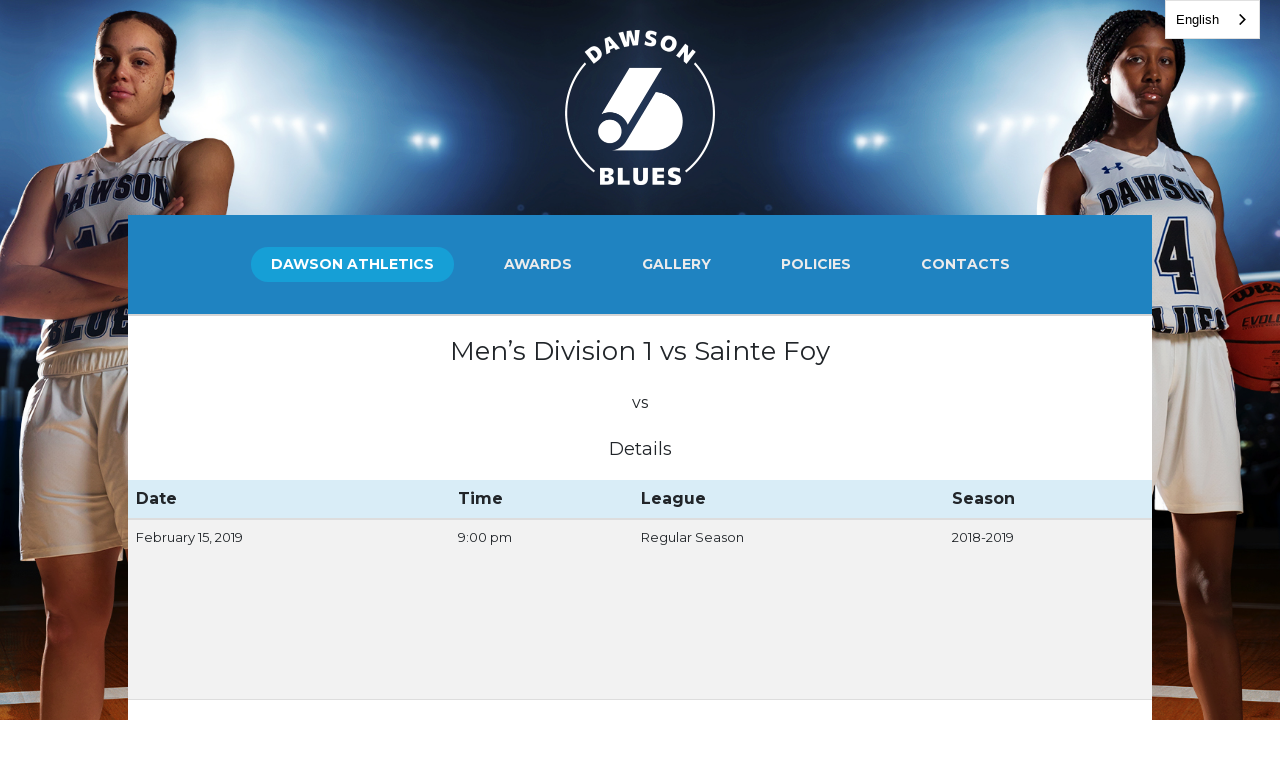

--- FILE ---
content_type: text/html; charset=UTF-8
request_url: https://athletics.dawsoncollege.qc.ca/basketball/event/mens-division-1-vs-sainte-foy/
body_size: 14161
content:
<!DOCTYPE html>
<html lang="en-US">
    <head>
        <meta charset="UTF-8">
        <meta name="viewport" content="width=device-width, initial-scale=1, user-scalable=0">
        <link rel="profile" href="http://gmpg.org/xfn/11">
        <link rel="pingback" href="https://athletics.dawsoncollege.qc.ca/basketball/xmlrpc.php">
        <link rel="alternate" hreflang="en" href="https://athletics.dawsoncollege.qc.ca">
        <link rel="alternate" hreflang="fr" href="https://fr.athletics.dawsoncollege.qc.ca">
        <script type="text/javascript" src="https://cdn.weglot.com/weglot.min.js"></script>
        <script>
            Weglot.initialize({
                api_key: 'wg_786b12124799ec2ff045db97b0817f919'
            });
        </script>
        <title>Men’s Division 1 vs Sainte Foy &#8211; Basketball</title>
<meta name='robots' content='max-image-preview:large' />
	<style>img:is([sizes="auto" i], [sizes^="auto," i]) { contain-intrinsic-size: 3000px 1500px }</style>
	<link rel='dns-prefetch' href='//fonts.googleapis.com' />
<link rel='dns-prefetch' href='//maxcdn.bootstrapcdn.com' />
<link rel="alternate" type="application/rss+xml" title="Basketball &raquo; Feed" href="https://athletics.dawsoncollege.qc.ca/basketball/feed/" />
<link rel="alternate" type="application/rss+xml" title="Basketball &raquo; Comments Feed" href="https://athletics.dawsoncollege.qc.ca/basketball/comments/feed/" />
<link rel='stylesheet' id='wp-block-library-css' href='https://athletics.dawsoncollege.qc.ca/basketball/wp-includes/css/dist/block-library/style.min.css?ver=6.8.1' type='text/css' media='all' />
<style id='classic-theme-styles-inline-css' type='text/css'>
/*! This file is auto-generated */
.wp-block-button__link{color:#fff;background-color:#32373c;border-radius:9999px;box-shadow:none;text-decoration:none;padding:calc(.667em + 2px) calc(1.333em + 2px);font-size:1.125em}.wp-block-file__button{background:#32373c;color:#fff;text-decoration:none}
</style>
<style id='global-styles-inline-css' type='text/css'>
:root{--wp--preset--aspect-ratio--square: 1;--wp--preset--aspect-ratio--4-3: 4/3;--wp--preset--aspect-ratio--3-4: 3/4;--wp--preset--aspect-ratio--3-2: 3/2;--wp--preset--aspect-ratio--2-3: 2/3;--wp--preset--aspect-ratio--16-9: 16/9;--wp--preset--aspect-ratio--9-16: 9/16;--wp--preset--color--black: #000000;--wp--preset--color--cyan-bluish-gray: #abb8c3;--wp--preset--color--white: #ffffff;--wp--preset--color--pale-pink: #f78da7;--wp--preset--color--vivid-red: #cf2e2e;--wp--preset--color--luminous-vivid-orange: #ff6900;--wp--preset--color--luminous-vivid-amber: #fcb900;--wp--preset--color--light-green-cyan: #7bdcb5;--wp--preset--color--vivid-green-cyan: #00d084;--wp--preset--color--pale-cyan-blue: #8ed1fc;--wp--preset--color--vivid-cyan-blue: #0693e3;--wp--preset--color--vivid-purple: #9b51e0;--wp--preset--gradient--vivid-cyan-blue-to-vivid-purple: linear-gradient(135deg,rgba(6,147,227,1) 0%,rgb(155,81,224) 100%);--wp--preset--gradient--light-green-cyan-to-vivid-green-cyan: linear-gradient(135deg,rgb(122,220,180) 0%,rgb(0,208,130) 100%);--wp--preset--gradient--luminous-vivid-amber-to-luminous-vivid-orange: linear-gradient(135deg,rgba(252,185,0,1) 0%,rgba(255,105,0,1) 100%);--wp--preset--gradient--luminous-vivid-orange-to-vivid-red: linear-gradient(135deg,rgba(255,105,0,1) 0%,rgb(207,46,46) 100%);--wp--preset--gradient--very-light-gray-to-cyan-bluish-gray: linear-gradient(135deg,rgb(238,238,238) 0%,rgb(169,184,195) 100%);--wp--preset--gradient--cool-to-warm-spectrum: linear-gradient(135deg,rgb(74,234,220) 0%,rgb(151,120,209) 20%,rgb(207,42,186) 40%,rgb(238,44,130) 60%,rgb(251,105,98) 80%,rgb(254,248,76) 100%);--wp--preset--gradient--blush-light-purple: linear-gradient(135deg,rgb(255,206,236) 0%,rgb(152,150,240) 100%);--wp--preset--gradient--blush-bordeaux: linear-gradient(135deg,rgb(254,205,165) 0%,rgb(254,45,45) 50%,rgb(107,0,62) 100%);--wp--preset--gradient--luminous-dusk: linear-gradient(135deg,rgb(255,203,112) 0%,rgb(199,81,192) 50%,rgb(65,88,208) 100%);--wp--preset--gradient--pale-ocean: linear-gradient(135deg,rgb(255,245,203) 0%,rgb(182,227,212) 50%,rgb(51,167,181) 100%);--wp--preset--gradient--electric-grass: linear-gradient(135deg,rgb(202,248,128) 0%,rgb(113,206,126) 100%);--wp--preset--gradient--midnight: linear-gradient(135deg,rgb(2,3,129) 0%,rgb(40,116,252) 100%);--wp--preset--font-size--small: 13px;--wp--preset--font-size--medium: 20px;--wp--preset--font-size--large: 36px;--wp--preset--font-size--x-large: 42px;--wp--preset--spacing--20: 0.44rem;--wp--preset--spacing--30: 0.67rem;--wp--preset--spacing--40: 1rem;--wp--preset--spacing--50: 1.5rem;--wp--preset--spacing--60: 2.25rem;--wp--preset--spacing--70: 3.38rem;--wp--preset--spacing--80: 5.06rem;--wp--preset--shadow--natural: 6px 6px 9px rgba(0, 0, 0, 0.2);--wp--preset--shadow--deep: 12px 12px 50px rgba(0, 0, 0, 0.4);--wp--preset--shadow--sharp: 6px 6px 0px rgba(0, 0, 0, 0.2);--wp--preset--shadow--outlined: 6px 6px 0px -3px rgba(255, 255, 255, 1), 6px 6px rgba(0, 0, 0, 1);--wp--preset--shadow--crisp: 6px 6px 0px rgba(0, 0, 0, 1);}:where(.is-layout-flex){gap: 0.5em;}:where(.is-layout-grid){gap: 0.5em;}body .is-layout-flex{display: flex;}.is-layout-flex{flex-wrap: wrap;align-items: center;}.is-layout-flex > :is(*, div){margin: 0;}body .is-layout-grid{display: grid;}.is-layout-grid > :is(*, div){margin: 0;}:where(.wp-block-columns.is-layout-flex){gap: 2em;}:where(.wp-block-columns.is-layout-grid){gap: 2em;}:where(.wp-block-post-template.is-layout-flex){gap: 1.25em;}:where(.wp-block-post-template.is-layout-grid){gap: 1.25em;}.has-black-color{color: var(--wp--preset--color--black) !important;}.has-cyan-bluish-gray-color{color: var(--wp--preset--color--cyan-bluish-gray) !important;}.has-white-color{color: var(--wp--preset--color--white) !important;}.has-pale-pink-color{color: var(--wp--preset--color--pale-pink) !important;}.has-vivid-red-color{color: var(--wp--preset--color--vivid-red) !important;}.has-luminous-vivid-orange-color{color: var(--wp--preset--color--luminous-vivid-orange) !important;}.has-luminous-vivid-amber-color{color: var(--wp--preset--color--luminous-vivid-amber) !important;}.has-light-green-cyan-color{color: var(--wp--preset--color--light-green-cyan) !important;}.has-vivid-green-cyan-color{color: var(--wp--preset--color--vivid-green-cyan) !important;}.has-pale-cyan-blue-color{color: var(--wp--preset--color--pale-cyan-blue) !important;}.has-vivid-cyan-blue-color{color: var(--wp--preset--color--vivid-cyan-blue) !important;}.has-vivid-purple-color{color: var(--wp--preset--color--vivid-purple) !important;}.has-black-background-color{background-color: var(--wp--preset--color--black) !important;}.has-cyan-bluish-gray-background-color{background-color: var(--wp--preset--color--cyan-bluish-gray) !important;}.has-white-background-color{background-color: var(--wp--preset--color--white) !important;}.has-pale-pink-background-color{background-color: var(--wp--preset--color--pale-pink) !important;}.has-vivid-red-background-color{background-color: var(--wp--preset--color--vivid-red) !important;}.has-luminous-vivid-orange-background-color{background-color: var(--wp--preset--color--luminous-vivid-orange) !important;}.has-luminous-vivid-amber-background-color{background-color: var(--wp--preset--color--luminous-vivid-amber) !important;}.has-light-green-cyan-background-color{background-color: var(--wp--preset--color--light-green-cyan) !important;}.has-vivid-green-cyan-background-color{background-color: var(--wp--preset--color--vivid-green-cyan) !important;}.has-pale-cyan-blue-background-color{background-color: var(--wp--preset--color--pale-cyan-blue) !important;}.has-vivid-cyan-blue-background-color{background-color: var(--wp--preset--color--vivid-cyan-blue) !important;}.has-vivid-purple-background-color{background-color: var(--wp--preset--color--vivid-purple) !important;}.has-black-border-color{border-color: var(--wp--preset--color--black) !important;}.has-cyan-bluish-gray-border-color{border-color: var(--wp--preset--color--cyan-bluish-gray) !important;}.has-white-border-color{border-color: var(--wp--preset--color--white) !important;}.has-pale-pink-border-color{border-color: var(--wp--preset--color--pale-pink) !important;}.has-vivid-red-border-color{border-color: var(--wp--preset--color--vivid-red) !important;}.has-luminous-vivid-orange-border-color{border-color: var(--wp--preset--color--luminous-vivid-orange) !important;}.has-luminous-vivid-amber-border-color{border-color: var(--wp--preset--color--luminous-vivid-amber) !important;}.has-light-green-cyan-border-color{border-color: var(--wp--preset--color--light-green-cyan) !important;}.has-vivid-green-cyan-border-color{border-color: var(--wp--preset--color--vivid-green-cyan) !important;}.has-pale-cyan-blue-border-color{border-color: var(--wp--preset--color--pale-cyan-blue) !important;}.has-vivid-cyan-blue-border-color{border-color: var(--wp--preset--color--vivid-cyan-blue) !important;}.has-vivid-purple-border-color{border-color: var(--wp--preset--color--vivid-purple) !important;}.has-vivid-cyan-blue-to-vivid-purple-gradient-background{background: var(--wp--preset--gradient--vivid-cyan-blue-to-vivid-purple) !important;}.has-light-green-cyan-to-vivid-green-cyan-gradient-background{background: var(--wp--preset--gradient--light-green-cyan-to-vivid-green-cyan) !important;}.has-luminous-vivid-amber-to-luminous-vivid-orange-gradient-background{background: var(--wp--preset--gradient--luminous-vivid-amber-to-luminous-vivid-orange) !important;}.has-luminous-vivid-orange-to-vivid-red-gradient-background{background: var(--wp--preset--gradient--luminous-vivid-orange-to-vivid-red) !important;}.has-very-light-gray-to-cyan-bluish-gray-gradient-background{background: var(--wp--preset--gradient--very-light-gray-to-cyan-bluish-gray) !important;}.has-cool-to-warm-spectrum-gradient-background{background: var(--wp--preset--gradient--cool-to-warm-spectrum) !important;}.has-blush-light-purple-gradient-background{background: var(--wp--preset--gradient--blush-light-purple) !important;}.has-blush-bordeaux-gradient-background{background: var(--wp--preset--gradient--blush-bordeaux) !important;}.has-luminous-dusk-gradient-background{background: var(--wp--preset--gradient--luminous-dusk) !important;}.has-pale-ocean-gradient-background{background: var(--wp--preset--gradient--pale-ocean) !important;}.has-electric-grass-gradient-background{background: var(--wp--preset--gradient--electric-grass) !important;}.has-midnight-gradient-background{background: var(--wp--preset--gradient--midnight) !important;}.has-small-font-size{font-size: var(--wp--preset--font-size--small) !important;}.has-medium-font-size{font-size: var(--wp--preset--font-size--medium) !important;}.has-large-font-size{font-size: var(--wp--preset--font-size--large) !important;}.has-x-large-font-size{font-size: var(--wp--preset--font-size--x-large) !important;}
:where(.wp-block-post-template.is-layout-flex){gap: 1.25em;}:where(.wp-block-post-template.is-layout-grid){gap: 1.25em;}
:where(.wp-block-columns.is-layout-flex){gap: 2em;}:where(.wp-block-columns.is-layout-grid){gap: 2em;}
:root :where(.wp-block-pullquote){font-size: 1.5em;line-height: 1.6;}
</style>
<link rel='stylesheet' id='sc-content-block-css' href='https://athletics.dawsoncollege.qc.ca/basketball/wp-content/themes/athletics/css/content-block.css?ver=6.8.1' type='text/css' media='all' />
<style id='responsive-menu-inline-css' type='text/css'>
#rmp_menu_trigger-4894{width: 55px;height: 55px;position: fixed;top: 25px;border-radius: 5px;display: none;text-decoration: none;right: 4%;background: #1f83c1;transition: transform 0.5s, background-color 1s}#rmp_menu_trigger-4894:hover, #rmp_menu_trigger-4894:focus{background: #000000;text-decoration: unset}#rmp_menu_trigger-4894.is-active{background: #1f83c1}#rmp_menu_trigger-4894 .rmp-trigger-box{width: 35px;color: #ffffff}#rmp_menu_trigger-4894 .rmp-trigger-icon-active, #rmp_menu_trigger-4894 .rmp-trigger-text-open{display: none}#rmp_menu_trigger-4894.is-active .rmp-trigger-icon-active, #rmp_menu_trigger-4894.is-active .rmp-trigger-text-open{display: inline}#rmp_menu_trigger-4894.is-active .rmp-trigger-icon-inactive, #rmp_menu_trigger-4894.is-active .rmp-trigger-text{display: none}#rmp_menu_trigger-4894 .rmp-trigger-label{color: #ffffff;pointer-events: none;line-height: 13px;font-family: inherit;font-size: 13px;display: inline;text-transform: inherit}#rmp_menu_trigger-4894 .rmp-trigger-label.rmp-trigger-label-top{display: block;margin-bottom: 12px}#rmp_menu_trigger-4894 .rmp-trigger-label.rmp-trigger-label-bottom{display: block;margin-top: 12px}#rmp_menu_trigger-4894 .responsive-menu-pro-inner{display: block}#rmp_menu_trigger-4894 .rmp-trigger-icon-inactive .rmp-font-icon{color: #ffffff}#rmp_menu_trigger-4894 .responsive-menu-pro-inner, #rmp_menu_trigger-4894 .responsive-menu-pro-inner::before, #rmp_menu_trigger-4894 .responsive-menu-pro-inner::after{width: 35px;height: 5px;background-color: #ffffff;border-radius: 4px;position: absolute}#rmp_menu_trigger-4894 .rmp-trigger-icon-active .rmp-font-icon{color: #ffffff}#rmp_menu_trigger-4894.is-active .responsive-menu-pro-inner, #rmp_menu_trigger-4894.is-active .responsive-menu-pro-inner::before, #rmp_menu_trigger-4894.is-active .responsive-menu-pro-inner::after{background-color: #ffffff}#rmp_menu_trigger-4894:hover .rmp-trigger-icon-inactive .rmp-font-icon{color: #ffffff}#rmp_menu_trigger-4894:not(.is-active):hover .responsive-menu-pro-inner, #rmp_menu_trigger-4894:not(.is-active):hover .responsive-menu-pro-inner::before, #rmp_menu_trigger-4894:not(.is-active):hover .responsive-menu-pro-inner::after{background-color: #ffffff}#rmp_menu_trigger-4894 .responsive-menu-pro-inner::before{top: 10px}#rmp_menu_trigger-4894 .responsive-menu-pro-inner::after{bottom: 10px}#rmp_menu_trigger-4894.is-active .responsive-menu-pro-inner::after{bottom: 0}@media screen and (max-width: 1024px){#rmp_menu_trigger-4894{display: block}#rmp-container-4894{position: fixed;top: 0;margin: 0;transition: transform 0.5s;overflow: auto;display: block;width: 80%;background-color: #43494c;background-image: url("");height: 100%;left: 0;padding-top: 0px;padding-left: 0px;padding-bottom: 0px;padding-right: 0px}#rmp-menu-wrap-4894{padding-top: 0px;padding-left: 0px;padding-bottom: 0px;padding-right: 0px;background-color: #43494c}#rmp-menu-wrap-4894 .rmp-menu, #rmp-menu-wrap-4894 .rmp-submenu{width: 100%;box-sizing: border-box;margin: 0;padding: 0}#rmp-menu-wrap-4894 .rmp-submenu-depth-1 .rmp-menu-item-link{padding-left: 10%}#rmp-menu-wrap-4894 .rmp-submenu-depth-2 .rmp-menu-item-link{padding-left: 15%}#rmp-menu-wrap-4894 .rmp-submenu-depth-3 .rmp-menu-item-link{padding-left: 20%}#rmp-menu-wrap-4894 .rmp-submenu-depth-4 .rmp-menu-item-link{padding-left: 25%}#rmp-menu-wrap-4894 .rmp-submenu.rmp-submenu-open{display: block}#rmp-menu-wrap-4894 .rmp-menu-item{width: 100%;list-style: none;margin: 0}#rmp-menu-wrap-4894 .rmp-menu-item-link{height: 44px;line-height: 44px;font-size: 15px;border-bottom: 1px solid #3c3c3c;font-family: Montserrat;color: #ffffff;text-align: left;background-color: #43494c;font-weight: normal;letter-spacing: 0px;display: block;box-sizing: border-box;width: 100%;text-decoration: none;position: relative;overflow: hidden;transition: background-color 1s, border-color 1s, 1s;padding: 0 5%;padding-right: 54px}#rmp-menu-wrap-4894 .rmp-menu-item-link:after, #rmp-menu-wrap-4894 .rmp-menu-item-link:before{display: none}#rmp-menu-wrap-4894 .rmp-menu-item-link:hover, #rmp-menu-wrap-4894 .rmp-menu-item-link:focus{color: #ffffff;border-color: #3c3c3c;background-color: #3c3c3c}#rmp-menu-wrap-4894 .rmp-menu-item-link:focus{outline: none;border-color: unset;box-shadow: unset}#rmp-menu-wrap-4894 .rmp-menu-item-link .rmp-font-icon{height: 44px;line-height: 44px;margin-right: 10px;font-size: 15px}#rmp-menu-wrap-4894 .rmp-menu-current-item .rmp-menu-item-link{color: #ffffff;border-color: #212121;background-color: #43494c}#rmp-menu-wrap-4894 .rmp-menu-current-item .rmp-menu-item-link:hover, #rmp-menu-wrap-4894 .rmp-menu-current-item .rmp-menu-item-link:focus{color: #ffffff;border-color: #3f3f3f;background-color: #43494c}#rmp-menu-wrap-4894 .rmp-menu-subarrow{position: absolute;top: 0;bottom: 0;text-align: center;overflow: hidden;background-size: cover;overflow: hidden;right: 0;border-left-style: solid;border-left-color: #3c3c3c;border-left-width: 1px;height: 44px;width: 44px;color: #ffffff;background-color: #43494c}#rmp-menu-wrap-4894 .rmp-menu-subarrow svg{fill: #ffffff}#rmp-menu-wrap-4894 .rmp-menu-subarrow:hover{color: #ffffff;border-color: #3c3c3c;background-color: #3c3c3c}#rmp-menu-wrap-4894 .rmp-menu-subarrow:hover svg{fill: #ffffff}#rmp-menu-wrap-4894 .rmp-menu-subarrow .rmp-font-icon{margin-right: unset}#rmp-menu-wrap-4894 .rmp-menu-subarrow *{vertical-align: middle;line-height: 44px}#rmp-menu-wrap-4894 .rmp-menu-subarrow-active{display: block;background-size: cover;color: #ffffff;border-color: #212121;background-color: #212121}#rmp-menu-wrap-4894 .rmp-menu-subarrow-active svg{fill: #ffffff}#rmp-menu-wrap-4894 .rmp-menu-subarrow-active:hover{color: #ffffff;border-color: #3f3f3f;background-color: #3f3f3f}#rmp-menu-wrap-4894 .rmp-menu-subarrow-active:hover svg{fill: #ffffff}#rmp-menu-wrap-4894 .rmp-submenu{display: none}#rmp-menu-wrap-4894 .rmp-submenu .rmp-menu-item-link{height: 44px;line-height: 44px;letter-spacing: 0px;font-size: 15px;border-bottom: 1px solid #3c3c3c;font-family: Montserrat;font-weight: normal;color: #ffffff;text-align: left;background-color: #43494c}#rmp-menu-wrap-4894 .rmp-submenu .rmp-menu-item-link:hover, #rmp-menu-wrap-4894 .rmp-submenu .rmp-menu-item-link:focus{color: #ffffff;border-color: #3c3c3c;background-color: #3c3c3c}#rmp-menu-wrap-4894 .rmp-submenu .rmp-menu-current-item .rmp-menu-item-link{color: #ffffff;border-color: #212121;background-color: #43494c}#rmp-menu-wrap-4894 .rmp-submenu .rmp-menu-current-item .rmp-menu-item-link:hover, #rmp-menu-wrap-4894 .rmp-submenu .rmp-menu-current-item .rmp-menu-item-link:focus{color: #ffffff;border-color: #3f3f3f;background-color: #43494c}#rmp-menu-wrap-4894 .rmp-submenu .rmp-menu-subarrow{right: 0;border-right: unset;border-left-style: solid;border-left-color: #3c3c3c;border-left-width: 1px;height: 44px;line-height: 44px;width: 44px;color: #ffffff;background-color: #43494c}#rmp-menu-wrap-4894 .rmp-submenu .rmp-menu-subarrow:hover{color: #ffffff;border-color: #3c3c3c;background-color: #3c3c3c}#rmp-menu-wrap-4894 .rmp-submenu .rmp-menu-subarrow-active{color: #ffffff;border-color: #212121;background-color: #212121}#rmp-menu-wrap-4894 .rmp-submenu .rmp-menu-subarrow-active:hover{color: #ffffff;border-color: #3f3f3f;background-color: #3f3f3f}#rmp-menu-wrap-4894 .rmp-menu-item-description{margin: 0;padding: 5px 5%;opacity: 0.8;color: #ffffff}#rmp-search-box-4894{display: block;padding-top: 0px;padding-left: 5%;padding-bottom: 0px;padding-right: 5%}#rmp-search-box-4894 .rmp-search-form{margin: 0}#rmp-search-box-4894 .rmp-search-box{background: #ffffff;border: 1px solid #dadada;color: #333333;width: 100%;padding: 0 5%;border-radius: 30px;height: 45px;-webkit-appearance: none}#rmp-search-box-4894 .rmp-search-box::placeholder{color: #c7c7cd}#rmp-search-box-4894 .rmp-search-box:focus{background-color: #ffffff;outline: 2px solid #dadada;color: #333333}#rmp-menu-title-4894{background-color: #43494c;color: #ffffff;text-align: left;font-size: 20px;padding-top: 10%;padding-left: 5%;padding-bottom: 0%;padding-right: 5%;font-weight: 400;transition: background-color 1s, border-color 1s, color 1s}#rmp-menu-title-4894:hover{background-color: #43494c;color: #ffffff}#rmp-menu-title-4894 > .rmp-menu-title-link{color: #ffffff;width: 100%;background-color: unset;text-decoration: none}#rmp-menu-title-4894 > .rmp-menu-title-link:hover{color: #ffffff}#rmp-menu-title-4894 .rmp-font-icon{font-size: 20px}#rmp-menu-additional-content-4894{padding-top: 0px;padding-left: 5%;padding-bottom: 0px;padding-right: 5%;color: #ffffff;text-align: center;font-size: 16px}}.rmp-container{display: none;visibility: visible;padding: 0px 0px 0px 0px;z-index: 99998;transition: all 0.3s}.rmp-container.rmp-fade-top, .rmp-container.rmp-fade-left, .rmp-container.rmp-fade-right, .rmp-container.rmp-fade-bottom{display: none}.rmp-container.rmp-slide-left, .rmp-container.rmp-push-left{transform: translateX(-100%);-ms-transform: translateX(-100%);-webkit-transform: translateX(-100%);-moz-transform: translateX(-100%)}.rmp-container.rmp-slide-left.rmp-menu-open, .rmp-container.rmp-push-left.rmp-menu-open{transform: translateX(0);-ms-transform: translateX(0);-webkit-transform: translateX(0);-moz-transform: translateX(0)}.rmp-container.rmp-slide-right, .rmp-container.rmp-push-right{transform: translateX(100%);-ms-transform: translateX(100%);-webkit-transform: translateX(100%);-moz-transform: translateX(100%)}.rmp-container.rmp-slide-right.rmp-menu-open, .rmp-container.rmp-push-right.rmp-menu-open{transform: translateX(0);-ms-transform: translateX(0);-webkit-transform: translateX(0);-moz-transform: translateX(0)}.rmp-container.rmp-slide-top, .rmp-container.rmp-push-top{transform: translateY(-100%);-ms-transform: translateY(-100%);-webkit-transform: translateY(-100%);-moz-transform: translateY(-100%)}.rmp-container.rmp-slide-top.rmp-menu-open, .rmp-container.rmp-push-top.rmp-menu-open{transform: translateY(0);-ms-transform: translateY(0);-webkit-transform: translateY(0);-moz-transform: translateY(0)}.rmp-container.rmp-slide-bottom, .rmp-container.rmp-push-bottom{transform: translateY(100%);-ms-transform: translateY(100%);-webkit-transform: translateY(100%);-moz-transform: translateY(100%)}.rmp-container.rmp-slide-bottom.rmp-menu-open, .rmp-container.rmp-push-bottom.rmp-menu-open{transform: translateX(0);-ms-transform: translateX(0);-webkit-transform: translateX(0);-moz-transform: translateX(0)}.rmp-container::-webkit-scrollbar{width: 0px}.rmp-container ::-webkit-scrollbar-track{box-shadow: inset 0 0 5px transparent}.rmp-container ::-webkit-scrollbar-thumb{background: transparent}.rmp-container ::-webkit-scrollbar-thumb:hover{background: transparent}.rmp-container .rmp-menu-wrap .rmp-menu{transition: none;border-radius: 0;box-shadow: none;background: none;border: 0;bottom: auto;box-sizing: border-box;clip: auto;color: #666;display: block;float: none;font-family: inherit;font-size: 14px;height: auto;left: auto;line-height: 1.7;list-style-type: none;margin: 0;min-height: auto;max-height: none;opacity: 1;outline: none;overflow: visible;padding: 0;position: relative;pointer-events: auto;right: auto;text-align: left;text-decoration: none;text-indent: 0;text-transform: none;transform: none;top: auto;visibility: inherit;width: auto;word-wrap: break-word;white-space: normal}.rmp-container .rmp-menu-additional-content{display: block;word-break: break-word}.rmp-container .rmp-menu-title{display: flex;flex-direction: column}.rmp-container .rmp-menu-title .rmp-menu-title-image{max-width: 100%;margin-bottom: 15px;display: block;margin: auto;margin-bottom: 15px}button.rmp_menu_trigger{z-index: 999999;overflow: hidden;outline: none;border: 0;display: none;margin: 0;transition: transform 0.5s, background-color 0.5s;padding: 0}button.rmp_menu_trigger .responsive-menu-pro-inner::before, button.rmp_menu_trigger .responsive-menu-pro-inner::after{content: "";display: block}button.rmp_menu_trigger .responsive-menu-pro-inner::before{top: 10px}button.rmp_menu_trigger .responsive-menu-pro-inner::after{bottom: 10px}button.rmp_menu_trigger .rmp-trigger-box{width: 40px;display: inline-block;position: relative;pointer-events: none;vertical-align: super}.admin-bar .rmp-container, .admin-bar .rmp_menu_trigger{margin-top: 32px !important}@media screen and (max-width: 782px){.admin-bar .rmp-container, .admin-bar .rmp_menu_trigger{margin-top: 46px !important}}.rmp-menu-trigger-boring .responsive-menu-pro-inner{transition-property: none}.rmp-menu-trigger-boring .responsive-menu-pro-inner::after, .rmp-menu-trigger-boring .responsive-menu-pro-inner::before{transition-property: none}.rmp-menu-trigger-boring.is-active .responsive-menu-pro-inner{transform: rotate(45deg)}.rmp-menu-trigger-boring.is-active .responsive-menu-pro-inner:before{top: 0;opacity: 0}.rmp-menu-trigger-boring.is-active .responsive-menu-pro-inner:after{bottom: 0;transform: rotate(-90deg)}
</style>
<link rel='stylesheet' id='dashicons-css' href='https://athletics.dawsoncollege.qc.ca/basketball/wp-includes/css/dashicons.min.css?ver=6.8.1' type='text/css' media='all' />
<link rel='stylesheet' id='sportspress-general-css' href='//athletics.dawsoncollege.qc.ca/basketball/wp-content/plugins/sportspress-pro/includes/sportspress/assets/css/sportspress.css?ver=2.7.16' type='text/css' media='all' />
<link rel='stylesheet' id='sportspress-icons-css' href='//athletics.dawsoncollege.qc.ca/basketball/wp-content/plugins/sportspress-pro/includes/sportspress/assets/css/icons.css?ver=2.7' type='text/css' media='all' />
<link rel='stylesheet' id='sportspress-results-matrix-css' href='//athletics.dawsoncollege.qc.ca/basketball/wp-content/plugins/sportspress-pro/includes/sportspress-results-matrix/css/sportspress-results-matrix.css?ver=2.6.9' type='text/css' media='all' />
<link rel='stylesheet' id='sportspress-timelines-css' href='//athletics.dawsoncollege.qc.ca/basketball/wp-content/plugins/sportspress-pro/includes/sportspress-timelines/css/sportspress-timelines.css?ver=2.6' type='text/css' media='all' />
<link rel='stylesheet' id='sportspress-tournaments-css' href='//athletics.dawsoncollege.qc.ca/basketball/wp-content/plugins/sportspress-pro/includes/sportspress-tournaments/css/sportspress-tournaments.css?ver=2.6.21' type='text/css' media='all' />
<link rel='stylesheet' id='sportspress-tournaments-ltr-css' href='//athletics.dawsoncollege.qc.ca/basketball/wp-content/plugins/sportspress-pro/includes/sportspress-tournaments/css/sportspress-tournaments-ltr.css?ver=2.6.21' type='text/css' media='all' />
<link rel='stylesheet' id='jquery-bracket-css' href='//athletics.dawsoncollege.qc.ca/basketball/wp-content/plugins/sportspress-pro/includes/sportspress-tournaments/css/jquery.bracket.min.css?ver=0.11.0' type='text/css' media='all' />
<link rel='stylesheet' id='sportspress-user-scores-css' href='//athletics.dawsoncollege.qc.ca/basketball/wp-content/plugins/sportspress-pro/includes/sportspress-user-scores/css/sportspress-user-scores.css?ver=2.3' type='text/css' media='all' />
<link rel='stylesheet' id='athletics-style-css' href='https://athletics.dawsoncollege.qc.ca/basketball/wp-content/themes/athletics/style.css?ver=6.8.1' type='text/css' media='all' />
<link rel='stylesheet' id='athletics-bootstrap-css' href='https://athletics.dawsoncollege.qc.ca/basketball/wp-content/themes/athletics/css/bootstrap.min.css?ver=6.8.1' type='text/css' media='all' />
<link rel='stylesheet' id='google-fonts-css' href='//fonts.googleapis.com/css?family=Montserrat%3A400%2C700%7CPT+Sans&#038;ver=6.8.1' type='text/css' media='all' />
<link rel='stylesheet' id='athletics-bootstrap-theme-css' href='https://athletics.dawsoncollege.qc.ca/basketball/wp-content/themes/athletics/css/bootstrap-theme.min.css?ver=6.8.1' type='text/css' media='all' />
<link rel='stylesheet' id='font-awesome-css' href='//maxcdn.bootstrapcdn.com/font-awesome/latest/css/font-awesome.min.css?ver=6.8.1' type='text/css' media='all' />
<link rel='stylesheet' id='fancyboxcss-css' href='https://athletics.dawsoncollege.qc.ca/basketball/wp-content/themes/athletics/css/jquery.fancybox.css?ver=6.8.1' type='text/css' media='all' />
<link rel='stylesheet' id='dawson-athletics-css' href='https://athletics.dawsoncollege.qc.ca/basketball/wp-content/plugins/dawson-college-athletics/assets/style.css?ver=6.8.1' type='text/css' media='all' />
<style type="text/css"></style><script type="text/javascript" src="https://athletics.dawsoncollege.qc.ca/basketball/wp-includes/js/jquery/jquery.min.js?ver=3.7.1" id="jquery-core-js"></script>
<script type="text/javascript" src="https://athletics.dawsoncollege.qc.ca/basketball/wp-includes/js/jquery/jquery-migrate.min.js?ver=3.4.1" id="jquery-migrate-js"></script>
<script type="text/javascript" src="https://athletics.dawsoncollege.qc.ca/basketball/wp-content/plugins/sportspress-pro/includes/sportspress-facebook/js/sportspress-facebook-sdk.js?ver=2.11" id="sportspress-facebook-sdk-js"></script>
<script type="text/javascript" src="https://athletics.dawsoncollege.qc.ca/basketball/wp-content/plugins/sportspress-pro/includes/sportspress-tournaments/js/jquery.bracket.min.js?ver=0.11.0" id="jquery-bracket-js"></script>
<script type="text/javascript" src="https://athletics.dawsoncollege.qc.ca/basketball/wp-content/themes/athletics/js/jquery-1.12.3.min.js?ver=6.8.1" id="athletics-jquery-js-js"></script>
<script type="text/javascript" src="https://athletics.dawsoncollege.qc.ca/basketball/wp-content/themes/athletics/js/bootstrap.min.js?ver=1" id="athletics-bootstrap-js-js"></script>
<script type="text/javascript" src="https://athletics.dawsoncollege.qc.ca/basketball/wp-content/themes/athletics/js/jquery.smartmenus.js?ver=1" id="nav-js-js"></script>
<script type="text/javascript" src="https://athletics.dawsoncollege.qc.ca/basketball/wp-content/themes/athletics/js/jquery.fancybox.pack.js?ver=6.8.1" id="fancybox-js"></script>
<script type="text/javascript" src="https://athletics.dawsoncollege.qc.ca/basketball/wp-content/themes/athletics/js/fancybox-scripts.js?ver=6.8.1" id="fancybox-scripts-js"></script>
<script type="text/javascript" src="https://athletics.dawsoncollege.qc.ca/basketball/wp-content/plugins/dawson-college-athletics/assets/script.js?ver=6.8.1" id="dawson-athletics-js-js"></script>
<link rel="https://api.w.org/" href="https://athletics.dawsoncollege.qc.ca/basketball/wp-json/" /><link rel="alternate" title="JSON" type="application/json" href="https://athletics.dawsoncollege.qc.ca/basketball/wp-json/wp/v2/events/1767" /><link rel="EditURI" type="application/rsd+xml" title="RSD" href="https://athletics.dawsoncollege.qc.ca/basketball/xmlrpc.php?rsd" />
<meta name="generator" content="WordPress 6.8.1" />
<meta name="generator" content="SportsPress 2.7.16" />
<meta name="generator" content="SportsPress Pro 2.7.17" />
<link rel="canonical" href="https://athletics.dawsoncollege.qc.ca/basketball/event/mens-division-1-vs-sainte-foy/" />
<link rel='shortlink' href='https://athletics.dawsoncollege.qc.ca/basketball/?p=1767' />
<link rel="alternate" title="oEmbed (JSON)" type="application/json+oembed" href="https://athletics.dawsoncollege.qc.ca/basketball/wp-json/oembed/1.0/embed?url=https%3A%2F%2Fathletics.dawsoncollege.qc.ca%2Fbasketball%2Fevent%2Fmens-division-1-vs-sainte-foy%2F" />
<link rel="alternate" title="oEmbed (XML)" type="text/xml+oembed" href="https://athletics.dawsoncollege.qc.ca/basketball/wp-json/oembed/1.0/embed?url=https%3A%2F%2Fathletics.dawsoncollege.qc.ca%2Fbasketball%2Fevent%2Fmens-division-1-vs-sainte-foy%2F&#038;format=xml" />
<style type="text/css" id="custom-background-css">
body.custom-background { background-image: url("https://athletics.dawsoncollege.qc.ca/basketball/wp-content/uploads/sites/2/2020/05/Basket-women-Div-1.jpg"); background-position: center top; background-size: auto; background-repeat: no-repeat; background-attachment: fixed; }
</style>
	    </head>

    <body class="wp-singular sp_event-template-default single single-sp_event postid-1767 custom-background wp-theme-athletics sportspress sportspress-page sp-has-venue sp-has-results sp-performance-sections--1 metaslider-plugin">
        <div id="page" class="site">
            <a class="skip-link screen-reader-text" href="#main">Skip to content</a>



   <!-- .site-branding -->
                    <a id="custom_logo" class="logo" href="https://athletics.dawsoncollege.qc.ca/" style="width: 100%; display: block; text-align: center; margin: 30px auto;">
                        <img src="https://athletics.dawsoncollege.qc.ca/basketball/wp-content/themes/athletics/images/Dawson_Blues-Logo-2022-1.png" alt="Dawson Blues logo" style="max-width: 150px;">
                    </a>

            <div id="masthead" class="site-header ">

                <div class="site-branding" style="display: flex; align-items: center; justify-content: space-between;">

                    
                    <nav id="main-navigation" class="main" role="navigation">
                       
                        <div class="menu-basketballmenu-container"><ul id="primary-menu" class="menu"><li id="menu-item-129" class="menu-item menu-item-type-custom menu-item-object-custom current-menu-item current_page_item menu-item-home menu-item-has-children menu-item-129"><a href="https://athletics.dawsoncollege.qc.ca/" aria-current="page">Dawson Athletics</a>
<ul class="sub-menu">
	<li id="menu-item-142" class="menu-item menu-item-type-custom menu-item-object-custom menu-item-142"><a href="https://athletics.dawsoncollege.qc.ca/badminton/">Badminton</a></li>
	<li id="menu-item-1821" class="menu-item menu-item-type-custom menu-item-object-custom menu-item-1821"><a href="https://athletics.dawsoncollege.qc.ca/baseball/">Baseball</a></li>
	<li id="menu-item-130" class="menu-item menu-item-type-custom menu-item-object-custom menu-item-has-children menu-item-130"><a href="#">Basketball</a>
	<ul class="sub-menu">
		<li id="menu-item-131" class="menu-item menu-item-type-custom menu-item-object-custom menu-item-131"><a href="/basketball/mens-division-1/">Men&#8217;s Division 1</a></li>
		<li id="menu-item-132" class="menu-item menu-item-type-custom menu-item-object-custom menu-item-132"><a href="/basketball/mens-division-2/">Men&#8217;s Division 2</a></li>
		<li id="menu-item-133" class="menu-item menu-item-type-custom menu-item-object-custom menu-item-133"><a href="/basketball/womens-division-1/">Women&#8217;s Division 1</a></li>
		<li id="menu-item-134" class="menu-item menu-item-type-custom menu-item-object-custom menu-item-134"><a href="/basketball/womens-division-2/">Women&#8217;s Division 2</a></li>
	</ul>
</li>
	<li id="menu-item-1861" class="menu-item menu-item-type-custom menu-item-object-custom menu-item-1861"><a href="https://athletics.dawsoncollege.qc.ca/cross-country/">Cross Country</a></li>
	<li id="menu-item-144" class="menu-item menu-item-type-custom menu-item-object-custom menu-item-has-children menu-item-144"><a href="#">Hockey</a>
	<ul class="sub-menu">
		<li id="menu-item-181" class="menu-item menu-item-type-custom menu-item-object-custom menu-item-181"><a href="https://athletics.dawsoncollege.qc.ca/hockey/womens-division-1/">Women&#8217;s Division 1</a></li>
	</ul>
</li>
	<li id="menu-item-146" class="menu-item menu-item-type-custom menu-item-object-custom menu-item-has-children menu-item-146"><a href="https://athletics.dawsoncollege.qc.ca/rowing/co-ed-rowing/">Rowing</a>
	<ul class="sub-menu">
		<li id="menu-item-695" class="menu-item menu-item-type-custom menu-item-object-custom menu-item-695"><a href="https://athletics.dawsoncollege.qc.ca/rowing/tony-proudfoot-ergathon/">Tony Proudfoot Ergathon</a></li>
	</ul>
</li>
	<li id="menu-item-147" class="menu-item menu-item-type-custom menu-item-object-custom menu-item-has-children menu-item-147"><a href="#">Rugby</a>
	<ul class="sub-menu">
		<li id="menu-item-148" class="menu-item menu-item-type-custom menu-item-object-custom menu-item-148"><a href="https://athletics.dawsoncollege.qc.ca/rugby/men/">Men</a></li>
		<li id="menu-item-149" class="menu-item menu-item-type-custom menu-item-object-custom menu-item-149"><a href="https://athletics.dawsoncollege.qc.ca/rugby/women/">Women</a></li>
	</ul>
</li>
	<li id="menu-item-150" class="menu-item menu-item-type-custom menu-item-object-custom menu-item-has-children menu-item-150"><a href="#">Soccer</a>
	<ul class="sub-menu">
		<li id="menu-item-151" class="menu-item menu-item-type-custom menu-item-object-custom menu-item-151"><a href="https://athletics.dawsoncollege.qc.ca/soccer/mens-division-2/">Men&#8217;s Division 2</a></li>
		<li id="menu-item-152" class="menu-item menu-item-type-custom menu-item-object-custom menu-item-152"><a href="https://athletics.dawsoncollege.qc.ca/soccer/womens-division-1/">Women&#8217;s Division 1</a></li>
	</ul>
</li>
	<li id="menu-item-153" class="menu-item menu-item-type-custom menu-item-object-custom menu-item-has-children menu-item-153"><a href="#">Volleyball</a>
	<ul class="sub-menu">
		<li id="menu-item-183" class="menu-item menu-item-type-custom menu-item-object-custom menu-item-183"><a href="https://athletics.dawsoncollege.qc.ca/volleyball/men-volleyball-division-2/">Men&#8217;s Division 2</a></li>
		<li id="menu-item-182" class="menu-item menu-item-type-custom menu-item-object-custom menu-item-182"><a href="https://athletics.dawsoncollege.qc.ca/volleyball/womens-division-2/">Women&#8217;s Division 2</a></li>
	</ul>
</li>
</ul>
</li>
<li id="menu-item-432" class="menu-item menu-item-type-post_type menu-item-object-page menu-item-432"><a href="https://athletics.dawsoncollege.qc.ca/awards/">Awards</a></li>
<li id="menu-item-434" class="menu-item menu-item-type-post_type menu-item-object-page menu-item-434"><a href="https://athletics.dawsoncollege.qc.ca/media/">Gallery</a></li>
<li id="menu-item-2365" class="menu-item menu-item-type-post_type menu-item-object-page menu-item-2365"><a href="https://athletics.dawsoncollege.qc.ca/policies/">Policies</a></li>
<li id="menu-item-435" class="menu-item menu-item-type-post_type menu-item-object-page menu-item-435"><a href="https://athletics.dawsoncollege.qc.ca/contacts/">Contacts</a></li>
</ul></div>
                    </nav>
                </div> 
                
            </div> 

        </div><!-- #site-navigation -->
        <!-- #masthead -->

        <div id="content" class="site-content">

	<div id="primary" class="content-area">
		<main id="main" class="site-main" role="main">

		
<article id="post-1767" class="post-1767 sp_event type-sp_event status-publish hentry sp_league-regular-season sp_season-2018-2019 sp_venue-sainte-foy-college">
	<header class="entry-header">
		<h1 class="entry-title">Men’s Division 1 vs Sainte Foy</h1>	</header><!-- .entry-header -->

	<div class="entry-content">
		<div class="sp-section-content sp-section-content-logos"><div class="sp-template sp-template-event-logos sp-template-event-logos-inline"><div class="sp-event-logos sp-event-logos-2"><span class="sp-team-logo"><a href="https://athletics.dawsoncollege.qc.ca/basketball/team/mens-division-1/"></a></span> vs <span class="sp-team-logo"><a href="https://athletics.dawsoncollege.qc.ca/basketball/team/sainte-foy-college/"></a></span></div></div></div><div class="sp-section-content sp-section-content-excerpt"></div><div class="sp-section-content sp-section-content-content"></div><div class="sp-section-content sp-section-content-video"></div><div class="sp-section-content sp-section-content-details"><div class="sp-template sp-template-event-details">
	<h4 class="sp-table-caption">Details</h4>
	<div class="sp-table-wrapper">
		<table class="sp-event-details sp-data-table
		">
			<thead>
				<tr>
											<th>Date</th>
												<th>Time</th>
												<th>League</th>
												<th>Season</th>
										</tr>
			</thead>
			<tbody>
				<tr class="odd">
											<td>February 15, 2019</td>
												<td>9:00 pm</td>
												<td>Regular Season</td>
												<td>2018-2019</td>
										</tr>
			</tbody>
		</table>
	</div>
</div>
</div><div class="sp-section-content sp-section-content-venue">	<div class="sp-template sp-template-event-venue">
		<h4 class="sp-table-caption">Venue</h4>
		<table class="sp-data-table sp-event-venue">
			<thead>
				<tr>
					<th><a href="https://athletics.dawsoncollege.qc.ca/basketball/venue/sainte-foy-college/">Cégep de Sainte-Foy</a></th>
				</tr>
			</thead>
							<tbody>
					<tr class="sp-event-venue-map-row">
						<td>		<div class="sp-google-map-container">
		  <iframe
			class="sp-google-map"
			width="600"
			height="320"
			frameborder="0" style="border:0"
			src="//tboy.co/maps_embed?q=5a+C%C3%A9gep+de+Sainte-Foy%2C+Ville+de+Qu%C3%A9bec%2C+QC+G1V%2C+Canada&amp;center=46.7868104,-71.28581020000001&amp;zoom=15&amp;maptype=roadmap" allowfullscreen>
		  </iframe>
		  <a href="https://www.google.com/maps/place/5a+C%C3%A9gep+de+Sainte-Foy%2C+Ville+de+Qu%C3%A9bec%2C+QC+G1V%2C+Canada/@46.7868104,-71.28581020000001,15z" target="_blank" class="sp-google-map-link"></a>
		</div>
	</td>
					</tr>
											<tr class="sp-event-venue-address-row">
							<td>5a Cégep de Sainte-Foy, Ville de Québec, QC G1V, Canada</td>
						</tr>
									</tbody>
					</table>
	</div>
	</div><div class="sp-section-content sp-section-content-results"><div class="sp-template sp-template-event-results">
	<h4 class="sp-table-caption">Results</h4><div class="sp-table-wrapper"><table class="sp-event-results sp-data-table"><thead><th class="data-name">Team</th><th class="data-points">T</th></tr></thead><tbody><tr class="odd"><td class="data-name"><a href="https://athletics.dawsoncollege.qc.ca/basketball/team/mens-division-1/">Men&#8217;s Division 1</a></td><td class="data-points">65</td></tr><tr class="even"><td class="data-name"><a href="https://athletics.dawsoncollege.qc.ca/basketball/team/sainte-foy-college/">Sainte Foy College</a></td><td class="data-points">82</td></tr></tbody></table></div></div>
</div><div class="sp-section-content sp-section-content-performance">		<div class="sp-event-performance-tables sp-event-performance-teams">
			<div class="sp-template sp-template-event-performance sp-template-event-performance-values																							   ">
			<h4 class="sp-table-caption">Men&#8217;s Division 1</h4>
		<div class="sp-table-wrapper">
		<table class="sp-event-performance sp-data-table
					
			">
			<thead>
				<tr>
																								<th class="data-position">Position</th>
													<th class="data-min">MIN</th>
													<th class="data-fgm">FGM</th>
													<th class="data-fga">FGA</th>
													<th class="data-ftm">FTM</th>
													<th class="data-fta">FTA</th>
													<th class="data-threepm">3PM</th>
													<th class="data-threepa">3PA</th>
													<th class="data-offreb">OFF REB</th>
													<th class="data-defreb">DEF REB</th>
													<th class="data-ast">AST</th>
													<th class="data-pf">PF</th>
													<th class="data-tf">TF</th>
													<th class="data-stl">STL</th>
													<th class="data-to">TO</th>
													<th class="data-blk">BLK</th>
													<th class="data-pts">PTS</th>
															</tr>
			</thead>
										<tbody>
											<tr class="sp-total-row odd">
							<td class="data-position" data-label="&nbsp;">&nbsp;</td><td class="data-min" data-label="MIN">0</td><td class="data-fgm" data-label="FGM">0</td><td class="data-fga" data-label="FGA">0</td><td class="data-ftm" data-label="FTM">0</td><td class="data-fta" data-label="FTA">0</td><td class="data-threepm" data-label="3PM">0</td><td class="data-threepa" data-label="3PA">0</td><td class="data-offreb" data-label="OFF REB">0</td><td class="data-defreb" data-label="DEF REB">0</td><td class="data-ast" data-label="AST">0</td><td class="data-pf" data-label="PF">0</td><td class="data-tf" data-label="TF">0</td><td class="data-stl" data-label="STL">0</td><td class="data-to" data-label="TO">0</td><td class="data-blk" data-label="BLK">0</td><td class="data-pts" data-label="PTS">0</td>						</tr>
									</tbody>
					</table>
			</div>
	</div>
<div class="sp-template sp-template-event-performance sp-template-event-performance-values																							   ">
			<h4 class="sp-table-caption">Sainte Foy College</h4>
		<div class="sp-table-wrapper">
		<table class="sp-event-performance sp-data-table
					
			">
			<thead>
				<tr>
																								<th class="data-position">Position</th>
													<th class="data-min">MIN</th>
													<th class="data-fgm">FGM</th>
													<th class="data-fga">FGA</th>
													<th class="data-ftm">FTM</th>
													<th class="data-fta">FTA</th>
													<th class="data-threepm">3PM</th>
													<th class="data-threepa">3PA</th>
													<th class="data-offreb">OFF REB</th>
													<th class="data-defreb">DEF REB</th>
													<th class="data-ast">AST</th>
													<th class="data-pf">PF</th>
													<th class="data-tf">TF</th>
													<th class="data-stl">STL</th>
													<th class="data-to">TO</th>
													<th class="data-blk">BLK</th>
													<th class="data-pts">PTS</th>
															</tr>
			</thead>
										<tbody>
											<tr class="sp-total-row odd">
							<td class="data-position" data-label="&nbsp;">&nbsp;</td><td class="data-min" data-label="MIN">0</td><td class="data-fgm" data-label="FGM">0</td><td class="data-fga" data-label="FGA">0</td><td class="data-ftm" data-label="FTM">0</td><td class="data-fta" data-label="FTA">0</td><td class="data-threepm" data-label="3PM">0</td><td class="data-threepa" data-label="3PA">0</td><td class="data-offreb" data-label="OFF REB">0</td><td class="data-defreb" data-label="DEF REB">0</td><td class="data-ast" data-label="AST">0</td><td class="data-pf" data-label="PF">0</td><td class="data-tf" data-label="TF">0</td><td class="data-stl" data-label="STL">0</td><td class="data-to" data-label="TO">0</td><td class="data-blk" data-label="BLK">0</td><td class="data-pts" data-label="PTS">0</td>						</tr>
									</tbody>
					</table>
			</div>
	</div>		</div><!-- .sp-event-performance-tables -->
		</div>	</div><!-- .entry-content -->

	<footer class="entry-footer">
			</footer><!-- .entry-footer -->
</article><!-- #post-## -->

<article id="post-1748" class="post-1748 sp_event type-sp_event status-publish hentry sp_league-regular-season sp_season-2018-2019 sp_venue-dawson-college-tony-proudfoot-gymnasium">
	<header class="entry-header">
		<h1 class="entry-title">Men’s Division 1 vs Sainte Foy</h1>	</header><!-- .entry-header -->

	<div class="entry-content">
		<div class="sp-section-content sp-section-content-logos"><div class="sp-template sp-template-event-logos sp-template-event-logos-inline"><div class="sp-event-logos sp-event-logos-2"><span class="sp-team-logo"><a href="https://athletics.dawsoncollege.qc.ca/basketball/team/mens-division-1/"></a></span> vs <span class="sp-team-logo"><a href="https://athletics.dawsoncollege.qc.ca/basketball/team/sainte-foy-college/"></a></span></div></div></div><div class="sp-section-content sp-section-content-excerpt"></div><div class="sp-section-content sp-section-content-content"></div><div class="sp-section-content sp-section-content-video"></div><div class="sp-section-content sp-section-content-details"><div class="sp-template sp-template-event-details">
	<h4 class="sp-table-caption">Details</h4>
	<div class="sp-table-wrapper">
		<table class="sp-event-details sp-data-table
		">
			<thead>
				<tr>
											<th>Date</th>
												<th>Time</th>
												<th>League</th>
												<th>Season</th>
										</tr>
			</thead>
			<tbody>
				<tr class="odd">
											<td>January 27, 2019</td>
												<td>5:00 pm</td>
												<td>Regular Season</td>
												<td>2018-2019</td>
										</tr>
			</tbody>
		</table>
	</div>
</div>
</div><div class="sp-section-content sp-section-content-venue">	<div class="sp-template sp-template-event-venue">
		<h4 class="sp-table-caption">Venue</h4>
		<table class="sp-data-table sp-event-venue">
			<thead>
				<tr>
					<th><a href="https://athletics.dawsoncollege.qc.ca/basketball/venue/dawson-college-tony-proudfoot-gymnasium/">Dawson College - Tony Proudfoot Gymnasium</a></th>
				</tr>
			</thead>
							<tbody>
					<tr class="sp-event-venue-map-row">
						<td>		<div class="sp-google-map-container">
		  <iframe
			class="sp-google-map"
			width="600"
			height="320"
			frameborder="0" style="border:0"
			src="//tboy.co/maps_embed?q=4001+Boulevard+de+Maisonneuve+O%2C+Westmount%2C+QC+H3Z%2C+Canada&amp;center=45.4891538,-73.58692559999997&amp;zoom=15&amp;maptype=roadmap" allowfullscreen>
		  </iframe>
		  <a href="https://www.google.com/maps/place/4001+Boulevard+de+Maisonneuve+O%2C+Westmount%2C+QC+H3Z%2C+Canada/@45.4891538,-73.58692559999997,15z" target="_blank" class="sp-google-map-link"></a>
		</div>
	</td>
					</tr>
											<tr class="sp-event-venue-address-row">
							<td>4001 Boulevard de Maisonneuve O, Westmount, QC H3Z, Canada</td>
						</tr>
									</tbody>
					</table>
	</div>
	</div><div class="sp-section-content sp-section-content-results"><div class="sp-template sp-template-event-results">
	<h4 class="sp-table-caption">Results</h4><div class="sp-table-wrapper"><table class="sp-event-results sp-data-table"><thead><th class="data-name">Team</th><th class="data-points">T</th></tr></thead><tbody><tr class="odd"><td class="data-name"><a href="https://athletics.dawsoncollege.qc.ca/basketball/team/mens-division-1/">Men&#8217;s Division 1</a></td><td class="data-points">91</td></tr><tr class="even"><td class="data-name"><a href="https://athletics.dawsoncollege.qc.ca/basketball/team/sainte-foy-college/">Sainte Foy College</a></td><td class="data-points">80</td></tr></tbody></table></div></div>
</div><div class="sp-section-content sp-section-content-performance">		<div class="sp-event-performance-tables sp-event-performance-teams">
			<div class="sp-template sp-template-event-performance sp-template-event-performance-values																							   ">
			<h4 class="sp-table-caption">Men&#8217;s Division 1</h4>
		<div class="sp-table-wrapper">
		<table class="sp-event-performance sp-data-table
					
			">
			<thead>
				<tr>
																								<th class="data-position">Position</th>
													<th class="data-min">MIN</th>
													<th class="data-fgm">FGM</th>
													<th class="data-fga">FGA</th>
													<th class="data-ftm">FTM</th>
													<th class="data-fta">FTA</th>
													<th class="data-threepm">3PM</th>
													<th class="data-threepa">3PA</th>
													<th class="data-offreb">OFF REB</th>
													<th class="data-defreb">DEF REB</th>
													<th class="data-ast">AST</th>
													<th class="data-pf">PF</th>
													<th class="data-tf">TF</th>
													<th class="data-stl">STL</th>
													<th class="data-to">TO</th>
													<th class="data-blk">BLK</th>
													<th class="data-pts">PTS</th>
															</tr>
			</thead>
										<tbody>
											<tr class="sp-total-row odd">
							<td class="data-position" data-label="&nbsp;">&nbsp;</td><td class="data-min" data-label="MIN">0</td><td class="data-fgm" data-label="FGM">0</td><td class="data-fga" data-label="FGA">0</td><td class="data-ftm" data-label="FTM">0</td><td class="data-fta" data-label="FTA">0</td><td class="data-threepm" data-label="3PM">0</td><td class="data-threepa" data-label="3PA">0</td><td class="data-offreb" data-label="OFF REB">0</td><td class="data-defreb" data-label="DEF REB">0</td><td class="data-ast" data-label="AST">0</td><td class="data-pf" data-label="PF">0</td><td class="data-tf" data-label="TF">0</td><td class="data-stl" data-label="STL">0</td><td class="data-to" data-label="TO">0</td><td class="data-blk" data-label="BLK">0</td><td class="data-pts" data-label="PTS">0</td>						</tr>
									</tbody>
					</table>
			</div>
	</div>
<div class="sp-template sp-template-event-performance sp-template-event-performance-values																							   ">
			<h4 class="sp-table-caption">Sainte Foy College</h4>
		<div class="sp-table-wrapper">
		<table class="sp-event-performance sp-data-table
					
			">
			<thead>
				<tr>
																								<th class="data-position">Position</th>
													<th class="data-min">MIN</th>
													<th class="data-fgm">FGM</th>
													<th class="data-fga">FGA</th>
													<th class="data-ftm">FTM</th>
													<th class="data-fta">FTA</th>
													<th class="data-threepm">3PM</th>
													<th class="data-threepa">3PA</th>
													<th class="data-offreb">OFF REB</th>
													<th class="data-defreb">DEF REB</th>
													<th class="data-ast">AST</th>
													<th class="data-pf">PF</th>
													<th class="data-tf">TF</th>
													<th class="data-stl">STL</th>
													<th class="data-to">TO</th>
													<th class="data-blk">BLK</th>
													<th class="data-pts">PTS</th>
															</tr>
			</thead>
										<tbody>
											<tr class="sp-total-row odd">
							<td class="data-position" data-label="&nbsp;">&nbsp;</td><td class="data-min" data-label="MIN">0</td><td class="data-fgm" data-label="FGM">0</td><td class="data-fga" data-label="FGA">0</td><td class="data-ftm" data-label="FTM">0</td><td class="data-fta" data-label="FTA">0</td><td class="data-threepm" data-label="3PM">0</td><td class="data-threepa" data-label="3PA">0</td><td class="data-offreb" data-label="OFF REB">0</td><td class="data-defreb" data-label="DEF REB">0</td><td class="data-ast" data-label="AST">0</td><td class="data-pf" data-label="PF">0</td><td class="data-tf" data-label="TF">0</td><td class="data-stl" data-label="STL">0</td><td class="data-to" data-label="TO">0</td><td class="data-blk" data-label="BLK">0</td><td class="data-pts" data-label="PTS">0</td>						</tr>
									</tbody>
					</table>
			</div>
	</div>		</div><!-- .sp-event-performance-tables -->
		</div>	</div><!-- .entry-content -->

	<footer class="entry-footer">
			</footer><!-- .entry-footer -->
</article><!-- #post-## -->

<article id="post-1084" class="post-1084 sp_event type-sp_event status-publish hentry sp_league-regular-season sp_season-2017-2018 sp_venue-sainte-foy-college">
	<header class="entry-header">
		<h1 class="entry-title">Men’s Division 1 vs Sainte Foy</h1>	</header><!-- .entry-header -->

	<div class="entry-content">
		<div class="sp-section-content sp-section-content-logos"><div class="sp-template sp-template-event-logos sp-template-event-logos-inline"><div class="sp-event-logos sp-event-logos-2"><span class="sp-team-logo"><a href="https://athletics.dawsoncollege.qc.ca/basketball/team/mens-division-1/"></a></span> vs <span class="sp-team-logo"><a href="https://athletics.dawsoncollege.qc.ca/basketball/team/sainte-foy-college/"></a></span></div></div></div><div class="sp-section-content sp-section-content-excerpt"></div><div class="sp-section-content sp-section-content-content"></div><div class="sp-section-content sp-section-content-video"></div><div class="sp-section-content sp-section-content-details"><div class="sp-template sp-template-event-details">
	<h4 class="sp-table-caption">Details</h4>
	<div class="sp-table-wrapper">
		<table class="sp-event-details sp-data-table
		">
			<thead>
				<tr>
											<th>Date</th>
												<th>Time</th>
												<th>League</th>
												<th>Season</th>
										</tr>
			</thead>
			<tbody>
				<tr class="odd">
											<td>February 23, 2018</td>
												<td>9:00 pm</td>
												<td>Regular Season</td>
												<td>2017-2018</td>
										</tr>
			</tbody>
		</table>
	</div>
</div>
</div><div class="sp-section-content sp-section-content-venue">	<div class="sp-template sp-template-event-venue">
		<h4 class="sp-table-caption">Venue</h4>
		<table class="sp-data-table sp-event-venue">
			<thead>
				<tr>
					<th><a href="https://athletics.dawsoncollege.qc.ca/basketball/venue/sainte-foy-college/">Cégep de Sainte-Foy</a></th>
				</tr>
			</thead>
							<tbody>
					<tr class="sp-event-venue-map-row">
						<td>		<div class="sp-google-map-container">
		  <iframe
			class="sp-google-map"
			width="600"
			height="320"
			frameborder="0" style="border:0"
			src="//tboy.co/maps_embed?q=5a+C%C3%A9gep+de+Sainte-Foy%2C+Ville+de+Qu%C3%A9bec%2C+QC+G1V%2C+Canada&amp;center=46.7868104,-71.28581020000001&amp;zoom=15&amp;maptype=roadmap" allowfullscreen>
		  </iframe>
		  <a href="https://www.google.com/maps/place/5a+C%C3%A9gep+de+Sainte-Foy%2C+Ville+de+Qu%C3%A9bec%2C+QC+G1V%2C+Canada/@46.7868104,-71.28581020000001,15z" target="_blank" class="sp-google-map-link"></a>
		</div>
	</td>
					</tr>
											<tr class="sp-event-venue-address-row">
							<td>5a Cégep de Sainte-Foy, Ville de Québec, QC G1V, Canada</td>
						</tr>
									</tbody>
					</table>
	</div>
	</div><div class="sp-section-content sp-section-content-results"><div class="sp-template sp-template-event-results">
	<h4 class="sp-table-caption">Results</h4><div class="sp-table-wrapper"><table class="sp-event-results sp-data-table"><thead><th class="data-name">Team</th><th class="data-points">T</th></tr></thead><tbody><tr class="odd"><td class="data-name"><a href="https://athletics.dawsoncollege.qc.ca/basketball/team/mens-division-1/">Men&#8217;s Division 1</a></td><td class="data-points">86</td></tr><tr class="even"><td class="data-name"><a href="https://athletics.dawsoncollege.qc.ca/basketball/team/sainte-foy-college/">Sainte Foy College</a></td><td class="data-points">72</td></tr></tbody></table></div></div>
</div><div class="sp-section-content sp-section-content-performance">		<div class="sp-event-performance-tables sp-event-performance-teams">
			<div class="sp-template sp-template-event-performance sp-template-event-performance-values																							   ">
			<h4 class="sp-table-caption">Men&#8217;s Division 1</h4>
		<div class="sp-table-wrapper">
		<table class="sp-event-performance sp-data-table
					
			">
			<thead>
				<tr>
																								<th class="data-position">Position</th>
													<th class="data-min">MIN</th>
													<th class="data-fgm">FGM</th>
													<th class="data-fga">FGA</th>
													<th class="data-ftm">FTM</th>
													<th class="data-fta">FTA</th>
													<th class="data-threepm">3PM</th>
													<th class="data-threepa">3PA</th>
													<th class="data-offreb">OFF REB</th>
													<th class="data-defreb">DEF REB</th>
													<th class="data-ast">AST</th>
													<th class="data-pf">PF</th>
													<th class="data-tf">TF</th>
													<th class="data-stl">STL</th>
													<th class="data-to">TO</th>
													<th class="data-blk">BLK</th>
													<th class="data-pts">PTS</th>
															</tr>
			</thead>
										<tbody>
											<tr class="sp-total-row odd">
							<td class="data-position" data-label="&nbsp;">&nbsp;</td><td class="data-min" data-label="MIN">0</td><td class="data-fgm" data-label="FGM">0</td><td class="data-fga" data-label="FGA">0</td><td class="data-ftm" data-label="FTM">0</td><td class="data-fta" data-label="FTA">0</td><td class="data-threepm" data-label="3PM">0</td><td class="data-threepa" data-label="3PA">0</td><td class="data-offreb" data-label="OFF REB">0</td><td class="data-defreb" data-label="DEF REB">0</td><td class="data-ast" data-label="AST">0</td><td class="data-pf" data-label="PF">0</td><td class="data-tf" data-label="TF">0</td><td class="data-stl" data-label="STL">0</td><td class="data-to" data-label="TO">0</td><td class="data-blk" data-label="BLK">0</td><td class="data-pts" data-label="PTS">0</td>						</tr>
									</tbody>
					</table>
			</div>
	</div>
<div class="sp-template sp-template-event-performance sp-template-event-performance-values																							   ">
			<h4 class="sp-table-caption">Sainte Foy College</h4>
		<div class="sp-table-wrapper">
		<table class="sp-event-performance sp-data-table
					
			">
			<thead>
				<tr>
																								<th class="data-position">Position</th>
													<th class="data-min">MIN</th>
													<th class="data-fgm">FGM</th>
													<th class="data-fga">FGA</th>
													<th class="data-ftm">FTM</th>
													<th class="data-fta">FTA</th>
													<th class="data-threepm">3PM</th>
													<th class="data-threepa">3PA</th>
													<th class="data-offreb">OFF REB</th>
													<th class="data-defreb">DEF REB</th>
													<th class="data-ast">AST</th>
													<th class="data-pf">PF</th>
													<th class="data-tf">TF</th>
													<th class="data-stl">STL</th>
													<th class="data-to">TO</th>
													<th class="data-blk">BLK</th>
													<th class="data-pts">PTS</th>
															</tr>
			</thead>
										<tbody>
											<tr class="sp-total-row odd">
							<td class="data-position" data-label="&nbsp;">&nbsp;</td><td class="data-min" data-label="MIN">0</td><td class="data-fgm" data-label="FGM">0</td><td class="data-fga" data-label="FGA">0</td><td class="data-ftm" data-label="FTM">0</td><td class="data-fta" data-label="FTA">0</td><td class="data-threepm" data-label="3PM">0</td><td class="data-threepa" data-label="3PA">0</td><td class="data-offreb" data-label="OFF REB">0</td><td class="data-defreb" data-label="DEF REB">0</td><td class="data-ast" data-label="AST">0</td><td class="data-pf" data-label="PF">0</td><td class="data-tf" data-label="TF">0</td><td class="data-stl" data-label="STL">0</td><td class="data-to" data-label="TO">0</td><td class="data-blk" data-label="BLK">0</td><td class="data-pts" data-label="PTS">0</td>						</tr>
									</tbody>
					</table>
			</div>
	</div>		</div><!-- .sp-event-performance-tables -->
		</div>	</div><!-- .entry-content -->

	<footer class="entry-footer">
			</footer><!-- .entry-footer -->
</article><!-- #post-## -->

<article id="post-1071" class="post-1071 sp_event type-sp_event status-publish hentry sp_league-regular-season sp_season-2017-2018 sp_venue-dawson-college-tony-proudfoot-gymnasium">
	<header class="entry-header">
		<h1 class="entry-title">Men’s Division 1 vs Sainte Foy</h1>	</header><!-- .entry-header -->

	<div class="entry-content">
		<div class="sp-section-content sp-section-content-logos"><div class="sp-template sp-template-event-logos sp-template-event-logos-inline"><div class="sp-event-logos sp-event-logos-2"><span class="sp-team-logo"><a href="https://athletics.dawsoncollege.qc.ca/basketball/team/mens-division-1/"></a></span> vs <span class="sp-team-logo"><a href="https://athletics.dawsoncollege.qc.ca/basketball/team/sainte-foy-college/"></a></span></div></div></div><div class="sp-section-content sp-section-content-excerpt"></div><div class="sp-section-content sp-section-content-content"></div><div class="sp-section-content sp-section-content-video"></div><div class="sp-section-content sp-section-content-details"><div class="sp-template sp-template-event-details">
	<h4 class="sp-table-caption">Details</h4>
	<div class="sp-table-wrapper">
		<table class="sp-event-details sp-data-table
		">
			<thead>
				<tr>
											<th>Date</th>
												<th>Time</th>
												<th>League</th>
												<th>Season</th>
										</tr>
			</thead>
			<tbody>
				<tr class="odd">
											<td>November 24, 2017</td>
												<td>9:00 pm</td>
												<td>Regular Season</td>
												<td>2017-2018</td>
										</tr>
			</tbody>
		</table>
	</div>
</div>
</div><div class="sp-section-content sp-section-content-venue">	<div class="sp-template sp-template-event-venue">
		<h4 class="sp-table-caption">Venue</h4>
		<table class="sp-data-table sp-event-venue">
			<thead>
				<tr>
					<th><a href="https://athletics.dawsoncollege.qc.ca/basketball/venue/dawson-college-tony-proudfoot-gymnasium/">Dawson College - Tony Proudfoot Gymnasium</a></th>
				</tr>
			</thead>
							<tbody>
					<tr class="sp-event-venue-map-row">
						<td>		<div class="sp-google-map-container">
		  <iframe
			class="sp-google-map"
			width="600"
			height="320"
			frameborder="0" style="border:0"
			src="//tboy.co/maps_embed?q=4001+Boulevard+de+Maisonneuve+O%2C+Westmount%2C+QC+H3Z%2C+Canada&amp;center=45.4891538,-73.58692559999997&amp;zoom=15&amp;maptype=roadmap" allowfullscreen>
		  </iframe>
		  <a href="https://www.google.com/maps/place/4001+Boulevard+de+Maisonneuve+O%2C+Westmount%2C+QC+H3Z%2C+Canada/@45.4891538,-73.58692559999997,15z" target="_blank" class="sp-google-map-link"></a>
		</div>
	</td>
					</tr>
											<tr class="sp-event-venue-address-row">
							<td>4001 Boulevard de Maisonneuve O, Westmount, QC H3Z, Canada</td>
						</tr>
									</tbody>
					</table>
	</div>
	</div><div class="sp-section-content sp-section-content-results"><div class="sp-template sp-template-event-results">
	<h4 class="sp-table-caption">Results</h4><div class="sp-table-wrapper"><table class="sp-event-results sp-data-table"><thead><th class="data-name">Team</th><th class="data-points">T</th></tr></thead><tbody><tr class="odd"><td class="data-name"><a href="https://athletics.dawsoncollege.qc.ca/basketball/team/mens-division-1/">Men&#8217;s Division 1</a></td><td class="data-points">91</td></tr><tr class="even"><td class="data-name"><a href="https://athletics.dawsoncollege.qc.ca/basketball/team/sainte-foy-college/">Sainte Foy College</a></td><td class="data-points">60</td></tr></tbody></table></div></div>
</div><div class="sp-section-content sp-section-content-performance">		<div class="sp-event-performance-tables sp-event-performance-teams">
			<div class="sp-template sp-template-event-performance sp-template-event-performance-values																							   ">
			<h4 class="sp-table-caption">Men&#8217;s Division 1</h4>
		<div class="sp-table-wrapper">
		<table class="sp-event-performance sp-data-table
					
			">
			<thead>
				<tr>
																								<th class="data-position">Position</th>
													<th class="data-min">MIN</th>
													<th class="data-fgm">FGM</th>
													<th class="data-fga">FGA</th>
													<th class="data-ftm">FTM</th>
													<th class="data-fta">FTA</th>
													<th class="data-threepm">3PM</th>
													<th class="data-threepa">3PA</th>
													<th class="data-offreb">OFF REB</th>
													<th class="data-defreb">DEF REB</th>
													<th class="data-ast">AST</th>
													<th class="data-pf">PF</th>
													<th class="data-tf">TF</th>
													<th class="data-stl">STL</th>
													<th class="data-to">TO</th>
													<th class="data-blk">BLK</th>
													<th class="data-pts">PTS</th>
															</tr>
			</thead>
										<tbody>
											<tr class="sp-total-row odd">
							<td class="data-position" data-label="&nbsp;">&nbsp;</td><td class="data-min" data-label="MIN">0</td><td class="data-fgm" data-label="FGM">0</td><td class="data-fga" data-label="FGA">0</td><td class="data-ftm" data-label="FTM">0</td><td class="data-fta" data-label="FTA">0</td><td class="data-threepm" data-label="3PM">0</td><td class="data-threepa" data-label="3PA">0</td><td class="data-offreb" data-label="OFF REB">0</td><td class="data-defreb" data-label="DEF REB">0</td><td class="data-ast" data-label="AST">0</td><td class="data-pf" data-label="PF">0</td><td class="data-tf" data-label="TF">0</td><td class="data-stl" data-label="STL">0</td><td class="data-to" data-label="TO">0</td><td class="data-blk" data-label="BLK">0</td><td class="data-pts" data-label="PTS">0</td>						</tr>
									</tbody>
					</table>
			</div>
	</div>
<div class="sp-template sp-template-event-performance sp-template-event-performance-values																							   ">
			<h4 class="sp-table-caption">Sainte Foy College</h4>
		<div class="sp-table-wrapper">
		<table class="sp-event-performance sp-data-table
					
			">
			<thead>
				<tr>
																								<th class="data-position">Position</th>
													<th class="data-min">MIN</th>
													<th class="data-fgm">FGM</th>
													<th class="data-fga">FGA</th>
													<th class="data-ftm">FTM</th>
													<th class="data-fta">FTA</th>
													<th class="data-threepm">3PM</th>
													<th class="data-threepa">3PA</th>
													<th class="data-offreb">OFF REB</th>
													<th class="data-defreb">DEF REB</th>
													<th class="data-ast">AST</th>
													<th class="data-pf">PF</th>
													<th class="data-tf">TF</th>
													<th class="data-stl">STL</th>
													<th class="data-to">TO</th>
													<th class="data-blk">BLK</th>
													<th class="data-pts">PTS</th>
															</tr>
			</thead>
										<tbody>
											<tr class="sp-total-row odd">
							<td class="data-position" data-label="&nbsp;">&nbsp;</td><td class="data-min" data-label="MIN">0</td><td class="data-fgm" data-label="FGM">0</td><td class="data-fga" data-label="FGA">0</td><td class="data-ftm" data-label="FTM">0</td><td class="data-fta" data-label="FTA">0</td><td class="data-threepm" data-label="3PM">0</td><td class="data-threepa" data-label="3PA">0</td><td class="data-offreb" data-label="OFF REB">0</td><td class="data-defreb" data-label="DEF REB">0</td><td class="data-ast" data-label="AST">0</td><td class="data-pf" data-label="PF">0</td><td class="data-tf" data-label="TF">0</td><td class="data-stl" data-label="STL">0</td><td class="data-to" data-label="TO">0</td><td class="data-blk" data-label="BLK">0</td><td class="data-pts" data-label="PTS">0</td>						</tr>
									</tbody>
					</table>
			</div>
	</div>		</div><!-- .sp-event-performance-tables -->
		</div>	</div><!-- .entry-content -->

	<footer class="entry-footer">
			</footer><!-- .entry-footer -->
</article><!-- #post-## -->

<article id="post-796" class="post-796 sp_event type-sp_event status-publish hentry sp_league-regular-season sp_season-2016-2017 sp_venue-sainte-foy-college">
	<header class="entry-header">
		<h1 class="entry-title">Men&#8217;s Division 1 vs Sainte Foy</h1>	</header><!-- .entry-header -->

	<div class="entry-content">
		<div class="sp-section-content sp-section-content-logos"><div class="sp-template sp-template-event-logos sp-template-event-logos-inline"><div class="sp-event-logos sp-event-logos-2"><span class="sp-team-logo"><a href="https://athletics.dawsoncollege.qc.ca/basketball/team/mens-division-1/"></a></span> vs <span class="sp-team-logo"><a href="https://athletics.dawsoncollege.qc.ca/basketball/team/sainte-foy-college/"></a></span></div></div></div><div class="sp-section-content sp-section-content-excerpt"></div><div class="sp-section-content sp-section-content-content"></div><div class="sp-section-content sp-section-content-video"></div><div class="sp-section-content sp-section-content-details"><div class="sp-template sp-template-event-details">
	<h4 class="sp-table-caption">Details</h4>
	<div class="sp-table-wrapper">
		<table class="sp-event-details sp-data-table
		">
			<thead>
				<tr>
											<th>Date</th>
												<th>Time</th>
												<th>League</th>
												<th>Season</th>
										</tr>
			</thead>
			<tbody>
				<tr class="odd">
											<td>February 17, 2017</td>
												<td>9:00 pm</td>
												<td>Regular Season</td>
												<td>2016-2017</td>
										</tr>
			</tbody>
		</table>
	</div>
</div>
</div><div class="sp-section-content sp-section-content-venue">	<div class="sp-template sp-template-event-venue">
		<h4 class="sp-table-caption">Venue</h4>
		<table class="sp-data-table sp-event-venue">
			<thead>
				<tr>
					<th><a href="https://athletics.dawsoncollege.qc.ca/basketball/venue/sainte-foy-college/">Cégep de Sainte-Foy</a></th>
				</tr>
			</thead>
							<tbody>
					<tr class="sp-event-venue-map-row">
						<td>		<div class="sp-google-map-container">
		  <iframe
			class="sp-google-map"
			width="600"
			height="320"
			frameborder="0" style="border:0"
			src="//tboy.co/maps_embed?q=5a+C%C3%A9gep+de+Sainte-Foy%2C+Ville+de+Qu%C3%A9bec%2C+QC+G1V%2C+Canada&amp;center=46.7868104,-71.28581020000001&amp;zoom=15&amp;maptype=roadmap" allowfullscreen>
		  </iframe>
		  <a href="https://www.google.com/maps/place/5a+C%C3%A9gep+de+Sainte-Foy%2C+Ville+de+Qu%C3%A9bec%2C+QC+G1V%2C+Canada/@46.7868104,-71.28581020000001,15z" target="_blank" class="sp-google-map-link"></a>
		</div>
	</td>
					</tr>
											<tr class="sp-event-venue-address-row">
							<td>5a Cégep de Sainte-Foy, Ville de Québec, QC G1V, Canada</td>
						</tr>
									</tbody>
					</table>
	</div>
	</div><div class="sp-section-content sp-section-content-results"><div class="sp-template sp-template-event-results">
	<h4 class="sp-table-caption">Results</h4><div class="sp-table-wrapper"><table class="sp-event-results sp-data-table"><thead><th class="data-name">Team</th><th class="data-points">T</th></tr></thead><tbody><tr class="odd"><td class="data-name"><a href="https://athletics.dawsoncollege.qc.ca/basketball/team/mens-division-1/">Men&#8217;s Division 1</a></td><td class="data-points">81</td></tr><tr class="even"><td class="data-name"><a href="https://athletics.dawsoncollege.qc.ca/basketball/team/sainte-foy-college/">Sainte Foy College</a></td><td class="data-points">74</td></tr></tbody></table></div></div>
</div><div class="sp-section-content sp-section-content-performance">		<div class="sp-event-performance-tables sp-event-performance-teams">
			<div class="sp-template sp-template-event-performance sp-template-event-performance-values																							   ">
			<h4 class="sp-table-caption">Men&#8217;s Division 1</h4>
		<div class="sp-table-wrapper">
		<table class="sp-event-performance sp-data-table
					
			">
			<thead>
				<tr>
																								<th class="data-position">Position</th>
													<th class="data-min">MIN</th>
													<th class="data-fgm">FGM</th>
													<th class="data-fga">FGA</th>
													<th class="data-ftm">FTM</th>
													<th class="data-fta">FTA</th>
													<th class="data-threepm">3PM</th>
													<th class="data-threepa">3PA</th>
													<th class="data-offreb">OFF REB</th>
													<th class="data-defreb">DEF REB</th>
													<th class="data-ast">AST</th>
													<th class="data-pf">PF</th>
													<th class="data-tf">TF</th>
													<th class="data-stl">STL</th>
													<th class="data-to">TO</th>
													<th class="data-blk">BLK</th>
													<th class="data-pts">PTS</th>
															</tr>
			</thead>
										<tbody>
											<tr class="sp-total-row odd">
							<td class="data-position" data-label="&nbsp;">&nbsp;</td><td class="data-min" data-label="MIN">0</td><td class="data-fgm" data-label="FGM">0</td><td class="data-fga" data-label="FGA">0</td><td class="data-ftm" data-label="FTM">0</td><td class="data-fta" data-label="FTA">0</td><td class="data-threepm" data-label="3PM">0</td><td class="data-threepa" data-label="3PA">0</td><td class="data-offreb" data-label="OFF REB">0</td><td class="data-defreb" data-label="DEF REB">0</td><td class="data-ast" data-label="AST">0</td><td class="data-pf" data-label="PF">0</td><td class="data-tf" data-label="TF">0</td><td class="data-stl" data-label="STL">0</td><td class="data-to" data-label="TO">0</td><td class="data-blk" data-label="BLK">0</td><td class="data-pts" data-label="PTS">0</td>						</tr>
									</tbody>
					</table>
			</div>
	</div>
<div class="sp-template sp-template-event-performance sp-template-event-performance-values																							   ">
			<h4 class="sp-table-caption">Sainte Foy College</h4>
		<div class="sp-table-wrapper">
		<table class="sp-event-performance sp-data-table
					
			">
			<thead>
				<tr>
																								<th class="data-position">Position</th>
													<th class="data-min">MIN</th>
													<th class="data-fgm">FGM</th>
													<th class="data-fga">FGA</th>
													<th class="data-ftm">FTM</th>
													<th class="data-fta">FTA</th>
													<th class="data-threepm">3PM</th>
													<th class="data-threepa">3PA</th>
													<th class="data-offreb">OFF REB</th>
													<th class="data-defreb">DEF REB</th>
													<th class="data-ast">AST</th>
													<th class="data-pf">PF</th>
													<th class="data-tf">TF</th>
													<th class="data-stl">STL</th>
													<th class="data-to">TO</th>
													<th class="data-blk">BLK</th>
													<th class="data-pts">PTS</th>
															</tr>
			</thead>
										<tbody>
											<tr class="sp-total-row odd">
							<td class="data-position" data-label="&nbsp;">&nbsp;</td><td class="data-min" data-label="MIN">0</td><td class="data-fgm" data-label="FGM">0</td><td class="data-fga" data-label="FGA">0</td><td class="data-ftm" data-label="FTM">0</td><td class="data-fta" data-label="FTA">0</td><td class="data-threepm" data-label="3PM">0</td><td class="data-threepa" data-label="3PA">0</td><td class="data-offreb" data-label="OFF REB">0</td><td class="data-defreb" data-label="DEF REB">0</td><td class="data-ast" data-label="AST">0</td><td class="data-pf" data-label="PF">0</td><td class="data-tf" data-label="TF">0</td><td class="data-stl" data-label="STL">0</td><td class="data-to" data-label="TO">0</td><td class="data-blk" data-label="BLK">0</td><td class="data-pts" data-label="PTS">0</td>						</tr>
									</tbody>
					</table>
			</div>
	</div>		</div><!-- .sp-event-performance-tables -->
		</div>	</div><!-- .entry-content -->

	<footer class="entry-footer">
			</footer><!-- .entry-footer -->
</article><!-- #post-## -->

<article id="post-787" class="post-787 sp_event type-sp_event status-publish hentry sp_league-regular-season sp_season-2016-2017 sp_venue-dawson-college-tony-proudfoot-gymnasium">
	<header class="entry-header">
		<h1 class="entry-title">Men&#8217;s Division 1 vs Sainte Foy</h1>	</header><!-- .entry-header -->

	<div class="entry-content">
		<div class="sp-section-content sp-section-content-logos"><div class="sp-template sp-template-event-logos sp-template-event-logos-inline"><div class="sp-event-logos sp-event-logos-2"><span class="sp-team-logo"><a href="https://athletics.dawsoncollege.qc.ca/basketball/team/mens-division-1/"></a></span> vs <span class="sp-team-logo"><a href="https://athletics.dawsoncollege.qc.ca/basketball/team/sainte-foy-college/"></a></span></div></div></div><div class="sp-section-content sp-section-content-excerpt"></div><div class="sp-section-content sp-section-content-content"></div><div class="sp-section-content sp-section-content-video"></div><div class="sp-section-content sp-section-content-details"><div class="sp-template sp-template-event-details">
	<h4 class="sp-table-caption">Details</h4>
	<div class="sp-table-wrapper">
		<table class="sp-event-details sp-data-table
		">
			<thead>
				<tr>
											<th>Date</th>
												<th>Time</th>
												<th>League</th>
												<th>Season</th>
										</tr>
			</thead>
			<tbody>
				<tr class="odd">
											<td>November 11, 2016</td>
												<td>9:00 pm</td>
												<td>Regular Season</td>
												<td>2016-2017</td>
										</tr>
			</tbody>
		</table>
	</div>
</div>
</div><div class="sp-section-content sp-section-content-venue">	<div class="sp-template sp-template-event-venue">
		<h4 class="sp-table-caption">Venue</h4>
		<table class="sp-data-table sp-event-venue">
			<thead>
				<tr>
					<th><a href="https://athletics.dawsoncollege.qc.ca/basketball/venue/dawson-college-tony-proudfoot-gymnasium/">Dawson College - Tony Proudfoot Gymnasium</a></th>
				</tr>
			</thead>
							<tbody>
					<tr class="sp-event-venue-map-row">
						<td>		<div class="sp-google-map-container">
		  <iframe
			class="sp-google-map"
			width="600"
			height="320"
			frameborder="0" style="border:0"
			src="//tboy.co/maps_embed?q=4001+Boulevard+de+Maisonneuve+O%2C+Westmount%2C+QC+H3Z%2C+Canada&amp;center=45.4891538,-73.58692559999997&amp;zoom=15&amp;maptype=roadmap" allowfullscreen>
		  </iframe>
		  <a href="https://www.google.com/maps/place/4001+Boulevard+de+Maisonneuve+O%2C+Westmount%2C+QC+H3Z%2C+Canada/@45.4891538,-73.58692559999997,15z" target="_blank" class="sp-google-map-link"></a>
		</div>
	</td>
					</tr>
											<tr class="sp-event-venue-address-row">
							<td>4001 Boulevard de Maisonneuve O, Westmount, QC H3Z, Canada</td>
						</tr>
									</tbody>
					</table>
	</div>
	</div><div class="sp-section-content sp-section-content-results"><div class="sp-template sp-template-event-results">
	<h4 class="sp-table-caption">Results</h4><div class="sp-table-wrapper"><table class="sp-event-results sp-data-table"><thead><th class="data-name">Team</th><th class="data-points">T</th></tr></thead><tbody><tr class="odd"><td class="data-name"><a href="https://athletics.dawsoncollege.qc.ca/basketball/team/mens-division-1/">Men&#8217;s Division 1</a></td><td class="data-points">83</td></tr><tr class="even"><td class="data-name"><a href="https://athletics.dawsoncollege.qc.ca/basketball/team/sainte-foy-college/">Sainte Foy College</a></td><td class="data-points">65</td></tr></tbody></table></div></div>
</div><div class="sp-section-content sp-section-content-performance">		<div class="sp-event-performance-tables sp-event-performance-teams">
			<div class="sp-template sp-template-event-performance sp-template-event-performance-values																							   ">
			<h4 class="sp-table-caption">Men&#8217;s Division 1</h4>
		<div class="sp-table-wrapper">
		<table class="sp-event-performance sp-data-table
					
			">
			<thead>
				<tr>
																								<th class="data-position">Position</th>
													<th class="data-min">MIN</th>
													<th class="data-fgm">FGM</th>
													<th class="data-fga">FGA</th>
													<th class="data-ftm">FTM</th>
													<th class="data-fta">FTA</th>
													<th class="data-threepm">3PM</th>
													<th class="data-threepa">3PA</th>
													<th class="data-offreb">OFF REB</th>
													<th class="data-defreb">DEF REB</th>
													<th class="data-ast">AST</th>
													<th class="data-pf">PF</th>
													<th class="data-tf">TF</th>
													<th class="data-stl">STL</th>
													<th class="data-to">TO</th>
													<th class="data-blk">BLK</th>
													<th class="data-pts">PTS</th>
															</tr>
			</thead>
										<tbody>
											<tr class="sp-total-row odd">
							<td class="data-position" data-label="&nbsp;">&nbsp;</td><td class="data-min" data-label="MIN">0</td><td class="data-fgm" data-label="FGM">0</td><td class="data-fga" data-label="FGA">0</td><td class="data-ftm" data-label="FTM">0</td><td class="data-fta" data-label="FTA">0</td><td class="data-threepm" data-label="3PM">0</td><td class="data-threepa" data-label="3PA">0</td><td class="data-offreb" data-label="OFF REB">0</td><td class="data-defreb" data-label="DEF REB">0</td><td class="data-ast" data-label="AST">0</td><td class="data-pf" data-label="PF">0</td><td class="data-tf" data-label="TF">0</td><td class="data-stl" data-label="STL">0</td><td class="data-to" data-label="TO">0</td><td class="data-blk" data-label="BLK">0</td><td class="data-pts" data-label="PTS">0</td>						</tr>
									</tbody>
					</table>
			</div>
	</div>
<div class="sp-template sp-template-event-performance sp-template-event-performance-values																							   ">
			<h4 class="sp-table-caption">Sainte Foy College</h4>
		<div class="sp-table-wrapper">
		<table class="sp-event-performance sp-data-table
					
			">
			<thead>
				<tr>
																								<th class="data-position">Position</th>
													<th class="data-min">MIN</th>
													<th class="data-fgm">FGM</th>
													<th class="data-fga">FGA</th>
													<th class="data-ftm">FTM</th>
													<th class="data-fta">FTA</th>
													<th class="data-threepm">3PM</th>
													<th class="data-threepa">3PA</th>
													<th class="data-offreb">OFF REB</th>
													<th class="data-defreb">DEF REB</th>
													<th class="data-ast">AST</th>
													<th class="data-pf">PF</th>
													<th class="data-tf">TF</th>
													<th class="data-stl">STL</th>
													<th class="data-to">TO</th>
													<th class="data-blk">BLK</th>
													<th class="data-pts">PTS</th>
															</tr>
			</thead>
										<tbody>
											<tr class="sp-total-row odd">
							<td class="data-position" data-label="&nbsp;">&nbsp;</td><td class="data-min" data-label="MIN">0</td><td class="data-fgm" data-label="FGM">0</td><td class="data-fga" data-label="FGA">0</td><td class="data-ftm" data-label="FTM">0</td><td class="data-fta" data-label="FTA">0</td><td class="data-threepm" data-label="3PM">0</td><td class="data-threepa" data-label="3PA">0</td><td class="data-offreb" data-label="OFF REB">0</td><td class="data-defreb" data-label="DEF REB">0</td><td class="data-ast" data-label="AST">0</td><td class="data-pf" data-label="PF">0</td><td class="data-tf" data-label="TF">0</td><td class="data-stl" data-label="STL">0</td><td class="data-to" data-label="TO">0</td><td class="data-blk" data-label="BLK">0</td><td class="data-pts" data-label="PTS">0</td>						</tr>
									</tbody>
					</table>
			</div>
	</div>		</div><!-- .sp-event-performance-tables -->
		</div>	</div><!-- .entry-content -->

	<footer class="entry-footer">
			</footer><!-- .entry-footer -->
</article><!-- #post-## -->

		</main><!-- #main -->
	</div><!-- #primary -->

<script>
    var bt_offset = 220;
    var bt_duration = 500;

    jQuery(window).scroll(function () {
        if (jQuery(this).scrollTop() > bt_offset) {
            jQuery('.back-to-top').fadeIn(bt_duration);
        } else {
            jQuery('.back-to-top').fadeOut(bt_duration);
        }
    });

    jQuery('.back-to-top').on('click', function (event) {
        event.preventDefault();
        jQuery('html, body').animate({scrollTop: 0}, bt_duration);
        return false;
    });

</script>

<a href="#" class="back-to-top">
    <i class= "fa fa-chevron-up"></i>
    <div class="small-text">TOP</div>
</a>

</div><!-- #content -->

<footer id="colophon" class="site-footer" role="contentinfo">

    
        <!--begin sidebar widget area-->
        <ul id="footer-sidebar" style="height: 0px !important">
            <li id="footer-sidebar1">
                <h3 class="widget-title"><a href="https://twitter.com/blues_dawson" style="color:#169fd6; text-decoration: none;"><i class="fa fa-twitter"
                                            style="font-size:30px; display:block; margin-bottom:10px;"></i>TWITTER</a></h3>
                                            <!--
                <a class="twitter-timeline" height="500" data-dnt="true" href="https://twitter.com/blues_dawson"
                   data-widget-id="735956022209220609">
                    Tweets by @blues_dawson </a>
                <script>
                    !function (d, s, id) {
                        var js, fjs = d.getElementsByTagName(s)[0], p = /^http:/.test(d.location) ? 'http' : 'https';
                        if (!d.getElementById(id)) {
                            js = d.createElement(s);
                            js.id = id;
                            js.src = p + "://platform.twitter.com/widgets.js";
                            fjs.parentNode.insertBefore(js, fjs);
                        }
                    }(document, "script", "twitter-wjs");
                </script>
                -->

            </li>
            <li id="footer-sidebar2">
                <aside id="instagram-feed-widget-4" class="widget widget_instagram-feed-widget"><h3
                        class="widget-title"><a href="https://www.instagram.com/dcblues_athletics/" style="color:#169fd6; text-decoration: none;"><i class="fa fa-instagram"
                                                style="font-size:30px; display:block; margin-bottom:10px;"></i>INSTAGRAM</a>
                    </h3>

                    
                </aside>
            </li>
            <li id="footer-sidebar3">
                <h3 class="widget-title"><a href="https://www.facebook.com/DawsonCollegeBlues/" style="color:#169fd6; text-decoration: none;"><i class="fa fa-facebook"
                                            style="font-size:30px; display:block; margin-bottom:10px;"></i>FACEBOOK</a></h3>
                                            <!--
                <div id="fb-root"></div>
                <script>(function (d, s, id) {
                        var js, fjs = d.getElementsByTagName(s)[0];
                        if (d.getElementById(id)) return;
                        js = d.createElement(s);
                        js.id = id;
                        js.src = "//connect.facebook.net/en_US/sdk.js#xfbml=1&version=v2.6&appId=234008759990719";
                        fjs.parentNode.insertBefore(js, fjs);
                    }(document, 'script', 'facebook-jssdk'));</script>

                <div
                    class="fb-page"
                    data-href="https://www.facebook.com/DawsonCollegeBlues"
                    data-tabs="timeline"
                    data-small-header="false"
                    data-adapt-container-width="true"
                    data-hide-cover="true"
                    data-show-facepile="true">

                    <div class="fb-xfbml-parse-ignore">
                        <blockquote cite="https://www.facebook.com/DawsonCollegeBlues">
                            <a href="https://www.facebook.com/DawsonCollegeBlues">Dawson College Blues</a>
                        </blockquote>
                    </div>
                </div>
                -->
            </li>
        </ul>
        <!--end sidebar widget area-->

        <!--
    <div style="clear:both;padding-bottom: 20px;"></div>
-->
    <div style="clear:both;"></div>
    <div id="footer-logos">

<link rel="stylesheet" href="https://stackpath.bootstrapcdn.com/bootstrap/4.5.0/css/bootstrap.min.css" integrity="sha384-9aIt2nRpC12Uk9gS9baDl411NQApFmC26EwAOH8WgZl5MYYxFfc+NcPb1dKGj7Sk" crossorigin="anonymous">
<script src="https://stackpath.bootstrapcdn.com/bootstrap/4.5.0/js/bootstrap.min.js" integrity="sha384-OgVRvuATP1z7JjHLkuOU7Xw704+h835Lr+6QL9UvYjZE3Ipu6Tp75j7Bh/kR0JKI" crossorigin="anonymous"></script>

<style>

.centre {
display: block;
margin-left: auto;
margin-right: auto;
padding-top: 20px;
}

</style>

<div class="container">
<div class="row" style="padding-bottom: 30px;">
  <div class="col-md-2">&nbsp;</div>
  <div class="col-md-3" style="margin-top: auto; margin-bottom: auto;">
<a href="http://www.ccaa.ca/" target="blank"><img src="https://athletics.dawsoncollege.qc.ca/basketball/wp-content/themes/athletics/images/CCAA-Logo-100.png" alt="CCAA" class="centre"></a>
</div>
  <div class="col-md-2" style="margin-top: auto; margin-bottom: auto;">
<a href="http://www.rseq.ca/" target="blank"><img src="https://athletics.dawsoncollege.qc.ca/basketball/wp-content/themes/athletics/images/RSEQ-Bleux100.png" alt="RSEQ" class="centre"></a>
</div>
  <div class="col-md-3" style="margin-top: auto; margin-bottom: auto;">
<a href="http://www.sportapost.com/" target="blank"><img src="https://athletics.dawsoncollege.qc.ca/basketball/wp-content/themes/athletics/images/SportaPost-Logo-100.png" alt="Sportapost" class="centre"></a>
</div>
  <div class="col-md-2">&nbsp;</div>
</div>
</div>








  </div>
</div>


    </div>
    <div id="copyright">

            <p>Dawson Athletics Department</p>
            <p>3040 Sherbrooke Street West,
                Westmount, Quebec
                H3Z 1A4</p>

            <p>Room 1H.4 &#149; 514-931-8731 &#149; <a style="color: white;text-decoration: underline;" href="mailto:&#97;th&#108;et&#105;&#99;s&#64;d&#97;&#119;&#115;on&#99;ol&#108;&#101;g&#101;.qc.&#99;a">at&#104;le&#116;&#105;c&#115;&#64;&#100;&#97;&#119;sonc&#111;l&#108;&#101;&#103;e.&#113;c&#46;&#99;&#97;</a></p>
    </div>
</footer>

<!-- #colophon -->
</div><!-- #page -->

<script type="speculationrules">
{"prefetch":[{"source":"document","where":{"and":[{"href_matches":"\/basketball\/*"},{"not":{"href_matches":["\/basketball\/wp-*.php","\/basketball\/wp-admin\/*","\/basketball\/wp-content\/uploads\/sites\/2\/*","\/basketball\/wp-content\/*","\/basketball\/wp-content\/plugins\/*","\/basketball\/wp-content\/themes\/athletics\/*","\/basketball\/*\\?(.+)"]}},{"not":{"selector_matches":"a[rel~=\"nofollow\"]"}},{"not":{"selector_matches":".no-prefetch, .no-prefetch a"}}]},"eagerness":"conservative"}]}
</script>
			<button type="button"  aria-controls="rmp-container-4894" aria-label="Menu Trigger" id="rmp_menu_trigger-4894"  class="rmp_menu_trigger rmp-menu-trigger-boring">
								<span class="rmp-trigger-box">
									<span class="responsive-menu-pro-inner"></span>
								</span>
							<div class="rmp-trigger-label rmp-trigger-label-bottom">
					<span class="rmp-trigger-text">Menu</span>
									</div>
				</button>
						<div id="rmp-container-4894" class="rmp-container rmp-container rmp-slide-left">
							<div id="rmp-menu-title-4894" class="rmp-menu-title">
									<span class="rmp-menu-title-link">
										<span>Athletics Menu</span>					</span>
							</div>
			<div id="rmp-menu-wrap-4894" class="rmp-menu-wrap"><ul id="rmp-menu-4894" class="rmp-menu" role="menubar" aria-label="Default Menu"><li id="rmp-menu-item-142" class=" menu-item menu-item-type-custom menu-item-object-custom rmp-menu-item rmp-menu-top-level-item" role="none"><a  href="https://athletics.dawsoncollege.qc.ca/"  class="rmp-menu-item-link"  role="menuitem"  >Home</a></li></ul></div>			</div>
			<script type="text/javascript" src="https://athletics.dawsoncollege.qc.ca/basketball/wp-content/themes/athletics/js/content-blocks.js?ver=1.0.0" id="sc-content-block-js-js"></script>
<script type="text/javascript" id="rmp_menu_scripts-js-extra">
/* <![CDATA[ */
var rmp_menu = {"ajaxURL":"https:\/\/athletics.dawsoncollege.qc.ca\/basketball\/wp-admin\/admin-ajax.php","wp_nonce":"553d6d3820","menu":[{"menu_theme":null,"theme_type":"default","theme_location_menu":"primary","submenu_submenu_arrow_width":"44","submenu_submenu_arrow_width_unit":"px","submenu_submenu_arrow_height":"44","submenu_submenu_arrow_height_unit":"px","submenu_arrow_position":"right","submenu_sub_arrow_background_colour":"#43494c","submenu_sub_arrow_background_hover_colour":"#3c3c3c","submenu_sub_arrow_background_colour_active":"#212121","submenu_sub_arrow_background_hover_colour_active":"#3f3f3f","submenu_sub_arrow_border_width":"1","submenu_sub_arrow_border_width_unit":"px","submenu_sub_arrow_border_colour":"#3c3c3c","submenu_sub_arrow_border_hover_colour":"#3c3c3c","submenu_sub_arrow_border_colour_active":"#212121","submenu_sub_arrow_border_hover_colour_active":"#3f3f3f","submenu_sub_arrow_shape_colour":"#ffffff","submenu_sub_arrow_shape_hover_colour":"#ffffff","submenu_sub_arrow_shape_colour_active":"#ffffff","submenu_sub_arrow_shape_hover_colour_active":"#ffffff","use_header_bar":"off","header_bar_items_order":"{\"logo\":\"on\",\"title\":\"on\",\"search\":\"on\",\"html content\":\"on\"}","header_bar_title":"","header_bar_html_content":"","header_bar_logo":"","header_bar_logo_link":"","header_bar_logo_width":null,"header_bar_logo_width_unit":"%","header_bar_logo_height":null,"header_bar_logo_height_unit":"px","header_bar_height":"80","header_bar_height_unit":"px","header_bar_padding":{"top":"0px","right":"5%","bottom":"0px","left":"5%"},"header_bar_font":"","header_bar_font_size":"14","header_bar_font_size_unit":"px","header_bar_text_color":"#ffffff","header_bar_background_color":"#ffffff","header_bar_breakpoint":"800","header_bar_position_type":"fixed","header_bar_adjust_page":null,"header_bar_scroll_enable":"off","header_bar_scroll_background_color":"#36bdf6","mobile_breakpoint":"600","tablet_breakpoint":"1024","transition_speed":"1","sub_menu_speed":"0.2","show_menu_on_page_load":"","menu_disable_scrolling":"off","menu_overlay":"off","menu_overlay_colour":"rgba(0, 0, 0, 0.7)","desktop_menu_width":"","desktop_menu_width_unit":"px","desktop_menu_positioning":"fixed","desktop_menu_side":"","desktop_menu_to_hide":"","use_current_theme_location":"off","mega_menu":{"225":"off","227":"off","229":"off","228":"off","226":"off"},"desktop_submenu_open_animation":"","desktop_submenu_open_animation_speed":"0ms","desktop_submenu_open_on_click":"","desktop_menu_hide_and_show":"","menu_name":"Default Menu","menu_to_use":"basketballmenu","different_menu_for_mobile":"off","menu_to_use_in_mobile":"main-menu","use_mobile_menu":"on","use_tablet_menu":"on","use_desktop_menu":null,"menu_display_on":"all-pages","menu_to_hide":"","submenu_descriptions_on":"","custom_walker":"","menu_background_colour":"#43494c","menu_depth":"3","smooth_scroll_on":"off","smooth_scroll_speed":"500","menu_font_icons":[],"menu_links_height":"44","menu_links_height_unit":"px","menu_links_line_height":"44","menu_links_line_height_unit":"px","menu_depth_0":"5","menu_depth_0_unit":"%","menu_font_size":"15","menu_font_size_unit":"px","menu_font":"Montserrat","menu_font_weight":"normal","menu_text_alignment":"left","menu_text_letter_spacing":"","menu_word_wrap":"off","menu_link_colour":"#ffffff","menu_link_hover_colour":"#ffffff","menu_current_link_colour":"#ffffff","menu_current_link_hover_colour":"#ffffff","menu_item_background_colour":"#43494c","menu_item_background_hover_colour":"#3c3c3c","menu_current_item_background_colour":"#43494c","menu_current_item_background_hover_colour":"#43494c","menu_border_width":"1","menu_border_width_unit":"px","menu_item_border_colour":"#3c3c3c","menu_item_border_colour_hover":"#3c3c3c","menu_current_item_border_colour":"#212121","menu_current_item_border_hover_colour":"#3f3f3f","submenu_links_height":"44","submenu_links_height_unit":"px","submenu_links_line_height":"44","submenu_links_line_height_unit":"px","menu_depth_side":"left","menu_depth_1":"10","menu_depth_1_unit":"%","menu_depth_2":"15","menu_depth_2_unit":"%","menu_depth_3":"20","menu_depth_3_unit":"%","menu_depth_4":"25","menu_depth_4_unit":"%","submenu_item_background_colour":"#43494c","submenu_item_background_hover_colour":"#3c3c3c","submenu_current_item_background_colour":"#43494c","submenu_current_item_background_hover_colour":"#43494c","submenu_border_width":"1","submenu_border_width_unit":"px","submenu_item_border_colour":"#3c3c3c","submenu_item_border_colour_hover":"#3c3c3c","submenu_current_item_border_colour":"#212121","submenu_current_item_border_hover_colour":"#3f3f3f","submenu_font_size":"15","submenu_font_size_unit":"px","submenu_font":"Montserrat","submenu_font_weight":"normal","submenu_text_letter_spacing":"","submenu_text_alignment":"left","submenu_link_colour":"#ffffff","submenu_link_hover_colour":"#ffffff","submenu_current_link_colour":"#ffffff","submenu_current_link_hover_colour":"#ffffff","inactive_arrow_shape":"\u25bc","active_arrow_shape":"\u25b2","inactive_arrow_font_icon":"","active_arrow_font_icon":"","inactive_arrow_image":"","active_arrow_image":"","submenu_arrow_width":"44","submenu_arrow_width_unit":"px","submenu_arrow_height":"44","submenu_arrow_height_unit":"px","arrow_position":"right","menu_sub_arrow_shape_colour":"#ffffff","menu_sub_arrow_shape_hover_colour":"#ffffff","menu_sub_arrow_shape_colour_active":"#ffffff","menu_sub_arrow_shape_hover_colour_active":"#ffffff","menu_sub_arrow_border_width":"1","menu_sub_arrow_border_width_unit":"px","menu_sub_arrow_border_colour":"#3c3c3c","menu_sub_arrow_border_hover_colour":"#3c3c3c","menu_sub_arrow_border_colour_active":"#212121","menu_sub_arrow_border_hover_colour_active":"#3f3f3f","menu_sub_arrow_background_colour":"#43494c","menu_sub_arrow_background_hover_colour":"#3c3c3c","menu_sub_arrow_background_colour_active":"#212121","menu_sub_arrow_background_hover_colour_active":"#3f3f3f","fade_submenus":"off","fade_submenus_side":"left","fade_submenus_delay":"100","fade_submenus_speed":"500","use_slide_effect":"off","slide_effect_back_to_text":"Back","accordion_animation":"off","auto_expand_all_submenus":"off","auto_expand_current_submenus":"off","menu_item_click_to_trigger_submenu":"off","button_width":"55","button_width_unit":"px","button_height":"55","button_height_unit":"px","button_background_colour":"#1f83c1","button_background_colour_hover":"#000000","button_background_colour_active":"#1f83c1","toggle_button_border_radius":"5","button_transparent_background":"off","button_left_or_right":"right","button_position_type":"fixed","button_distance_from_side":"4","button_distance_from_side_unit":"%","button_top":"25","button_top_unit":"px","button_push_with_animation":"off","button_click_animation":"boring","button_line_margin":"5","button_line_margin_unit":"px","button_line_width":"35","button_line_width_unit":"px","button_line_height":"5","button_line_height_unit":"px","button_line_colour":"#ffffff","button_line_colour_hover":"#ffffff","button_line_colour_active":"#ffffff","button_font_icon":"","button_font_icon_when_clicked":"","button_image":"","button_image_when_clicked":"","button_title":"Menu","button_title_open":"","button_title_position":"bottom","menu_container_columns":"","button_font":"","button_font_size":"13","button_font_size_unit":"px","button_title_line_height":"13","button_title_line_height_unit":"px","button_text_colour":"#ffffff","button_trigger_type_click":"on","button_trigger_type_hover":"off","button_click_trigger":"#responsive-menu-button","items_order":{"title":"on","menu":"on","search":"","additional content":""},"menu_title":"Athletics Menu","menu_title_link":"","menu_title_link_location":"_self","menu_title_image":"","menu_title_font_icon":"","menu_title_section_padding":{"top":"10%","right":"5%","bottom":"0%","left":"5%"},"menu_title_background_colour":"#43494c","menu_title_background_hover_colour":"#43494c","menu_title_font_size":"20","menu_title_font_size_unit":"px","menu_title_alignment":"left","menu_title_font_weight":"400","menu_title_font_family":"","menu_title_colour":"#ffffff","menu_title_hover_colour":"#ffffff","menu_title_image_width":null,"menu_title_image_width_unit":"%","menu_title_image_height":null,"menu_title_image_height_unit":"px","menu_additional_content":"","menu_additional_section_padding":{"left":"5%","top":"0px","right":"5%","bottom":"0px"},"menu_additional_content_font_size":"16","menu_additional_content_font_size_unit":"px","menu_additional_content_alignment":"center","menu_additional_content_colour":"#ffffff","menu_search_box_text":"Search","menu_search_box_code":"","menu_search_section_padding":{"left":"5%","top":"0px","right":"5%","bottom":"0px"},"menu_search_box_height":"45","menu_search_box_height_unit":"px","menu_search_box_border_radius":"30","menu_search_box_text_colour":"#333333","menu_search_box_background_colour":"#ffffff","menu_search_box_placeholder_colour":"#c7c7cd","menu_search_box_border_colour":"#dadada","menu_section_padding":{"top":"0px","right":"0px","bottom":"0px","left":"0px"},"menu_width":"80","menu_width_unit":"%","menu_maximum_width":"","menu_maximum_width_unit":"px","menu_minimum_width":"","menu_minimum_width_unit":"px","menu_auto_height":"off","menu_container_padding":{"top":"0px","right":"0px","bottom":"0px","left":"0px"},"menu_container_background_colour":"#43494c","menu_background_image":"","animation_type":"slide","menu_appear_from":"left","animation_speed":"0.5","page_wrapper":"","menu_close_on_body_click":"off","menu_close_on_scroll":"off","menu_close_on_link_click":"off","enable_touch_gestures":"","active_arrow_font_icon_type":"font-awesome","active_arrow_image_alt":"","admin_theme":"light","breakpoint":"1024","button_font_icon_type":"font-awesome","button_font_icon_when_clicked_type":"font-awesome","button_image_alt":"","button_image_alt_when_clicked":"","button_trigger_type":"click","custom_css":"","desktop_menu_options":"{}","excluded_pages":null,"external_files":"off","header_bar_logo_alt":"","hide_on_desktop":"off","hide_on_mobile":"off","inactive_arrow_font_icon_type":"font-awesome","inactive_arrow_image_alt":"","keyboard_shortcut_close_menu":"27,37","keyboard_shortcut_open_menu":"32,39","menu_adjust_for_wp_admin_bar":"off","menu_depth_5":"30","menu_depth_5_unit":"%","menu_title_font_icon_type":"font-awesome","menu_title_image_alt":"","minify_scripts":"on","mobile_only":"off","remove_bootstrap":"","remove_fontawesome":"","scripts_in_footer":"on","shortcode":"off","single_menu_font":"","single_menu_font_size":"14","single_menu_font_size_unit":"px","single_menu_height":"80","single_menu_height_unit":"px","single_menu_item_background_colour":"#ffffff","single_menu_item_background_colour_hover":"#ffffff","single_menu_item_link_colour":"#000000","single_menu_item_link_colour_hover":"#000000","single_menu_item_submenu_background_colour":"#ffffff","single_menu_item_submenu_background_colour_hover":"#ffffff","single_menu_item_submenu_link_colour":"#000000","single_menu_item_submenu_link_colour_hover":"#000000","single_menu_line_height":"80","single_menu_line_height_unit":"px","single_menu_submenu_font":"","single_menu_submenu_font_size":"12","single_menu_submenu_font_size_unit":"px","single_menu_submenu_height":"40","single_menu_submenu_height_unit":"px","single_menu_submenu_line_height":"40","single_menu_submenu_line_height_unit":"px","menu_title_padding":{"left":"5%","top":"0px","right":"5%","bottom":"0px"},"menu_id":4894,"active_toggle_contents":"\u25b2","inactive_toggle_contents":"\u25bc"}]};
/* ]]> */
</script>
<script type="text/javascript" src="https://athletics.dawsoncollege.qc.ca/basketball/wp-content/plugins/responsive-menu/v4.0.0/assets/js/rmp-menu.min.js?ver=4.5.1" id="rmp_menu_scripts-js"></script>
<script type="text/javascript" src="https://athletics.dawsoncollege.qc.ca/basketball/wp-content/plugins/sportspress-pro/includes/sportspress/assets/js/jquery.dataTables.min.js?ver=1.10.4" id="jquery-datatables-js"></script>
<script type="text/javascript" id="sportspress-js-extra">
/* <![CDATA[ */
var localized_strings = {"days":"days","hrs":"hrs","mins":"mins","secs":"secs","previous":"Previous","next":"Next"};
/* ]]> */
</script>
<script type="text/javascript" src="https://athletics.dawsoncollege.qc.ca/basketball/wp-content/plugins/sportspress-pro/includes/sportspress/assets/js/sportspress.js?ver=2.7.16" id="sportspress-js"></script>
<script type="text/javascript" src="https://athletics.dawsoncollege.qc.ca/basketball/wp-content/plugins/sportspress-pro/includes/sportspress-tournaments/js/sportspress-tournaments.js?ver=2.6.21" id="sportspress-tournaments-js"></script>
<script type="text/javascript" src="https://athletics.dawsoncollege.qc.ca/basketball/wp-content/themes/athletics/js/navigation.js?ver=20151215" id="athletics-navigation-js"></script>
<script type="text/javascript" src="https://athletics.dawsoncollege.qc.ca/basketball/wp-content/themes/athletics/js/skip-link-focus-fix.js?ver=20151215" id="athletics-skip-link-focus-fix-js"></script>
<script type="text/javascript" src="https://athletics.dawsoncollege.qc.ca/basketball/wp-content/themes/athletics/js/custom.js?ver=6.8.1" id="custom-js-js"></script>

<!-- Adding Google Analytics so we don't have to use plugins anymore -->
<script>

    (function(i,s,o,g,r,a,m){i['GoogleAnalyticsObject']=r;i[r]=i[r]||function(){
        (i[r].q=i[r].q||[]).push(arguments)},i[r].l=1*new Date();a=s.createElement(o),
        m=s.getElementsByTagName(o)[0];a.async=1;a.src=g;m.parentNode.insertBefore(a,m)
    })(window,document,'script','//www.google-analytics.com/analytics.js','ga');

    ga('create', 'UA-67749904-1', 'auto');
    ga('send', 'pageview');

</script>

</body>
</html>


--- FILE ---
content_type: text/html; charset=UTF-8
request_url: https://www.google.com/maps/embed/v1/view?key=AIzaSyDEPH2gK_UjVkPmvK38Ya0fpv64gy67zHc&center=46.7868104,-71.28581020000001&zoom=15&maptype=roadmap
body_size: 141
content:
<!DOCTYPE html>
<html>
  <head>
    <style type="text/css">
      html, body, #mapDiv {
        height: 100%;
        margin: 0;
        padding: 0;
      }
    </style>
  </head>
  <body>
    <div id="mapDiv"></div>
      
    <script nonce="l9jjNfDlWm8_IF1ypWzrWg">
      function onEmbedLoad() {
        initEmbed([null,null,null,null,null,null,null,["en_US"],[null,null,null,"/maps/api/js/ApplicationService.GetEntityDetails","/maps/embed/upgrade204",null,"/maps/embed/record204"],null,null,null,null,null,null,null,null,null,null,null,null,[[[null,-71.28581020000001,46.7868104],null,null,13.10000038146973],15,0,null,null,null,null,[46.7868104,-71.28581020000001]],null,null,null,0,null,null,null,null,null,null,[1]]);
      }
      function onApiLoad() {
        var embed = document.createElement('script');
        embed.src = "https://maps.gstatic.com/maps-api-v3/embed/js/63/10a/init_embed.js";
        document.body.appendChild(embed);
      }
    </script>
    <link rel="preload" href="https://maps.gstatic.com/maps-api-v3/embed/js/63/10a/init_embed.js" nonce="l9jjNfDlWm8_IF1ypWzrWg" as="script" />
    <script src="https://maps.googleapis.com/maps/api/js?client=google-maps-embed&amp;paint_origin=&amp;libraries=geometry,search&amp;v=weekly&amp;loading=async&amp;language=en_US&amp;callback=onApiLoad" nonce="l9jjNfDlWm8_IF1ypWzrWg" async defer></script>
  </body>
</html>


--- FILE ---
content_type: text/css
request_url: https://athletics.dawsoncollege.qc.ca/basketball/wp-content/themes/athletics/css/content-block.css?ver=6.8.1
body_size: 1007
content:
.faqs dt, .sc_faq-title a {
    font-weight: bold;
    font-size: 14px;
    cursor: pointer;
    margin-top: 20px;
    margin-bottom: 15px;
    position: relative;
    background: #fff;
    padding: 20px;
    padding-left: 48px!important;
    border: 1px solid #D4D4D4;
}
.faqs dd {} .faqs dt:before,
.sc_faq-title a:before {
    content: "+";
    font-size: 20px;
    display: block;
    position: absolute;
    left: 20px!important;
}
.faqs dt.expanded:before,
.sc_faq.open .sc_faq-title a:before {
    content: "-";
}
.faqs dd p:last-child {
    margin-bottom: 0;
}
/* remove toggle jitters */

.faq h2,
.sc_faq-title a {
    font-weight: bold;
    cursor: pointer;
    margin-top: 20px;
    margin-bottom: 15px;
    position: relative;
    background: #fff;
    padding: 20px;
    padding-left: 48px!important;
}
.faq h2:before,
.sc_faq-title a:before {
    content: "+";
    font-size: 20px;
    display: block;
    position: absolute;
    left: 20px!important;
    color: #000;
}
.faq h2.expanded:before,
.sc_faq.open .sc_faq-title a:before {
    content: "-";
    color: #000;
}
.faq p:last-child {
    margin-bottom: 0;
}
/* remove toggle jitters */

.faq button,
.sc_faq .sc_faq-title a {
    border: none;
    color: #000;
    font-weight: bold;
    text-align: left;
}
.faq-content br,
.sc_faq-body br:first-child {
    display: none;
}
.sc_faq.open .sc_faq-body {
    display: block;
    overflow: hidden;
}
.sc_faq-title {
    margin-bottom: 0;
}
.sc_faq .sc_faq-title a {
    display: block;
    margin-bottom: 0;
    border: 1px solid #e0e0e0;
}
.sc_faq .sc_faq-title a:hover,
.sc_faq .sc_faq-title a:focus,
.sc_faq .sc_faq-title a:active {
    background: #DFEFFF;
}
.sc_faq.open .sc_faq-title a {} .sc_faq-body {
    padding: 0 24px 20px;
    border: 1px solid #e0e0e0;
    border-top: none;
    background: #fff;
}
.sc_faq .sc_faq-body:before {
    display: block;
    height: 20px;
    content: "";
}
.sc_accordion {
    margin: 20px 0px 20px 0px;
    /*overflow: hidden;*/
}
.sc_accordion br:first-child {
    display: none;
}
.sc_accordion .sc_accordion-title {
    position: relative;
    margin: 0;
    letter-spacing: 0;
    border: 1px solid #d4d4d4;
}
#content h2.sc_accordion-title,
.sc_accordion .sc_accordion-title h2 {
	margin-bottom:0px;
	height: 70px;
	padding-top: 15px;
	text-decoration: none;
}
.sc_accordion .sc_accordion-title a {
    display: block;
    background: #fff;
    /*color: #424242;*/
    text-decoration: none;
    font-family: Montserrat;
    /* font-weight: bold; */
    font-size: 19px;
    padding: 10px 15px;
    font-weight: normal;
}
.sc_accordion .sc_accordion-title a:hover,
.sc_accordion .sc_accordion-title a:focus,
.sc_accordion .sc_accordion-title a:active {
    background: #fff;
    color:#3fabd6;
}
.sc_accordion .sc_accordion-title a:before {
    color: #757575;
    transition: transform, 0.2s ease;
    font-family: FontAwesome;
    content: "\f107";
    font-size: 26px;
    display: block;
    background: none;
    position: absolute;
    right: 25px;
    top: 46%;
    margin-top: -10px;
}
.sc_accordion.open .sc_accordion-title a:before {
    -webkit-transform: rotate(180deg);
    -moz-transform: rotate(180deg);
    -o-transform: rotate(180deg);
    -ms-transform: rotate(180deg);
    transform: rotate(180deg);
}
.sc_accordion .sc_accordion-body {
    display: none;
    padding: 0 20px 15px 20px;
    background-color: #fff;
    border: 1px solid #e0e0e0;
    border-top: none;
    line-height: 21px;
}
.sc_accordion .sc_accordion-body p {
    line-height: 21px;
}
.sc_accordion .sc_accordion-body li {
    line-height: 21px;
}
#content .sc_accordion-body h2,
#content .sc_accordion-body h3 {
    letter-spacing: 0;
    font-weight: bold;
    margin-bottom:0px;
}
.sc_accordion .sc_accordion-body:before {
    display: block;
    height: 10px;
    content: "";
}
.sc_accordion .sc_accordion-body p:empty {
    display: none;
}
.sc_accordion .sc_accordion-body p:last-child {
    margin-bottom: 0;
}
.no-js .sc_accordion .sc_accordion-body {
    display: block;
}
.sc_accordion li a {
    text-decoration: none;
}

@media screen and (max-width: 1023px){

   .sc_accordion {
    margin: 20px 20px 20px 20px;
    /* overflow: hidden; */
}
    
     
}

--- FILE ---
content_type: text/css
request_url: https://athletics.dawsoncollege.qc.ca/basketball/wp-content/plugins/dawson-college-athletics/assets/style.css?ver=6.8.1
body_size: 945
content:
/* Applies to entire site */


body {

    font-size: 1.6rem !important;
}

h1 {
    font-size: 2.6rem !important;
    margin-top: 20px !important;
    margin-bottom: 20px !important;
}
h2 {
    font-size: 2.4rem !important;
    margin-top: 20px !important;
    margin-bottom: 20px !important;
}
h3 {
    font-size: 2rem !important;
    margin-top: 20px !important;
    margin-bottom: 20px !important;
}
h4 {
    font-size: 1.8rem !important;
    margin-top: 20px !important;
    margin-bottom: 20px !important;
}
h5 {
    font-size: 1.4rem !important;
    margin-top: 20px !important;
    margin-bottom: 20px !important;
}

#copyright {
    background-color: #555;
    color: #fff;
    margin-bottom: 0px;
    font-size: 13px;
    font-family: Montserrat;
    height: auto;
    float: bottom;
    text-align: center;
    padding-top: 1em;
    padding-bottom: 1em;
    padding-left: 1em;
    padding-right: 1em;
    border-top: 1px solid #fff;
}

--- FILE ---
content_type: application/x-javascript
request_url: https://athletics.dawsoncollege.qc.ca/basketball/wp-content/themes/athletics/js/custom.js?ver=6.8.1
body_size: 4202
content:
/**
 * StyleFix 1.0.3 & PrefixFree 1.0.7
 * @author Lea Verou
 * MIT license
 */
(function(){function t(e,t){return[].slice.call((t||document).querySelectorAll(e))}if(!window.addEventListener)return;var e=window.StyleFix={link:function(t){try{if(t.rel!=="stylesheet"||t.hasAttribute("data-noprefix"))return}catch(n){return}var r=t.href||t.getAttribute("data-href"),i=r.replace(/[^\/]+$/,""),s=(/^[a-z]{3,10}:/.exec(i)||[""])[0],o=(/^[a-z]{3,10}:\/\/[^\/]+/.exec(i)||[""])[0],u=/^([^?]*)\??/.exec(r)[1],a=t.parentNode,f=new XMLHttpRequest,l;f.onreadystatechange=function(){f.readyState===4&&l()};l=function(){var n=f.responseText;if(n&&t.parentNode&&(!f.status||f.status<400||f.status>600)){n=e.fix(n,!0,t);if(i){n=n.replace(/url\(\s*?((?:"|')?)(.+?)\1\s*?\)/gi,function(e,t,n){return/^([a-z]{3,10}:|#)/i.test(n)?e:/^\/\//.test(n)?'url("'+s+n+'")':/^\//.test(n)?'url("'+o+n+'")':/^\?/.test(n)?'url("'+u+n+'")':'url("'+i+n+'")'});var r=i.replace(/([\\\^\$*+[\]?{}.=!:(|)])/g,"\\$1");n=n.replace(RegExp("\\b(behavior:\\s*?url\\('?\"?)"+r,"gi"),"$1")}var l=document.createElement("style");l.textContent=n;l.media=t.media;l.disabled=t.disabled;l.setAttribute("data-href",t.getAttribute("href"));a.insertBefore(l,t);a.removeChild(t);l.media=t.media}};try{f.open("GET",r);f.send(null)}catch(n){if(typeof XDomainRequest!="undefined"){f=new XDomainRequest;f.onerror=f.onprogress=function(){};f.onload=l;f.open("GET",r);f.send(null)}}t.setAttribute("data-inprogress","")},styleElement:function(t){if(t.hasAttribute("data-noprefix"))return;var n=t.disabled;t.textContent=e.fix(t.textContent,!0,t);t.disabled=n},styleAttribute:function(t){var n=t.getAttribute("style");n=e.fix(n,!1,t);t.setAttribute("style",n)},process:function(){t('link[rel="stylesheet"]:not([data-inprogress])').forEach(StyleFix.link);t("style").forEach(StyleFix.styleElement);t("[style]").forEach(StyleFix.styleAttribute)},register:function(t,n){(e.fixers=e.fixers||[]).splice(n===undefined?e.fixers.length:n,0,t)},fix:function(t,n,r){for(var i=0;i<e.fixers.length;i++)t=e.fixers[i](t,n,r)||t;return t},camelCase:function(e){return e.replace(/-([a-z])/g,function(e,t){return t.toUpperCase()}).replace("-","")},deCamelCase:function(e){return e.replace(/[A-Z]/g,function(e){return"-"+e.toLowerCase()})}};(function(){setTimeout(function(){t('link[rel="stylesheet"]').forEach(StyleFix.link)},10);document.addEventListener("DOMContentLoaded",StyleFix.process,!1)})()})();(function(e){function t(e,t,r,i,s){e=n[e];if(e.length){var o=RegExp(t+"("+e.join("|")+")"+r,"gi");s=s.replace(o,i)}return s}if(!window.StyleFix||!window.getComputedStyle)return;var n=window.PrefixFree={prefixCSS:function(e,r,i){var s=n.prefix;n.functions.indexOf("linear-gradient")>-1&&(e=e.replace(/(\s|:|,)(repeating-)?linear-gradient\(\s*(-?\d*\.?\d*)deg/ig,function(e,t,n,r){return t+(n||"")+"linear-gradient("+(90-r)+"deg"}));e=t("functions","(\\s|:|,)","\\s*\\(","$1"+s+"$2(",e);e=t("keywords","(\\s|:)","(\\s|;|\\}|$)","$1"+s+"$2$3",e);e=t("properties","(^|\\{|\\s|;)","\\s*:","$1"+s+"$2:",e);if(n.properties.length){var o=RegExp("\\b("+n.properties.join("|")+")(?!:)","gi");e=t("valueProperties","\\b",":(.+?);",function(e){return e.replace(o,s+"$1")},e)}if(r){e=t("selectors","","\\b",n.prefixSelector,e);e=t("atrules","@","\\b","@"+s+"$1",e)}e=e.replace(RegExp("-"+s,"g"),"-");e=e.replace(/-\*-(?=[a-z]+)/gi,n.prefix);return e},property:function(e){return(n.properties.indexOf(e)>=0?n.prefix:"")+e},value:function(e,r){e=t("functions","(^|\\s|,)","\\s*\\(","$1"+n.prefix+"$2(",e);e=t("keywords","(^|\\s)","(\\s|$)","$1"+n.prefix+"$2$3",e);n.valueProperties.indexOf(r)>=0&&(e=t("properties","(^|\\s|,)","($|\\s|,)","$1"+n.prefix+"$2$3",e));return e},prefixSelector:function(e){return e.replace(/^:{1,2}/,function(e){return e+n.prefix})},prefixProperty:function(e,t){var r=n.prefix+e;return t?StyleFix.camelCase(r):r}};(function(){var e={},t=[],r={},i=getComputedStyle(document.documentElement,null),s=document.createElement("div").style,o=function(n){if(n.charAt(0)==="-"){t.push(n);var r=n.split("-"),i=r[1];e[i]=++e[i]||1;while(r.length>3){r.pop();var s=r.join("-");u(s)&&t.indexOf(s)===-1&&t.push(s)}}},u=function(e){return StyleFix.camelCase(e)in s};if(i.length>0)for(var a=0;a<i.length;a++)o(i[a]);else for(var f in i)o(StyleFix.deCamelCase(f));var l={uses:0};for(var c in e){var h=e[c];l.uses<h&&(l={prefix:c,uses:h})}n.prefix="-"+l.prefix+"-";n.Prefix=StyleFix.camelCase(n.prefix);n.properties=[];for(var a=0;a<t.length;a++){var f=t[a];if(f.indexOf(n.prefix)===0){var p=f.slice(n.prefix.length);u(p)||n.properties.push(p)}}n.Prefix=="Ms"&&!("transform"in s)&&!("MsTransform"in s)&&"msTransform"in s&&n.properties.push("transform","transform-origin");n.properties.sort()})();(function(){function i(e,t){r[t]="";r[t]=e;return!!r[t]}var e={"linear-gradient":{property:"backgroundImage",params:"red, teal"},calc:{property:"width",params:"1px + 5%"},element:{property:"backgroundImage",params:"#foo"},"cross-fade":{property:"backgroundImage",params:"url(a.png), url(b.png), 50%"}};e["repeating-linear-gradient"]=e["repeating-radial-gradient"]=e["radial-gradient"]=e["linear-gradient"];var t={initial:"color","zoom-in":"cursor","zoom-out":"cursor",box:"display",flexbox:"display","inline-flexbox":"display",flex:"display","inline-flex":"display",grid:"display","inline-grid":"display","min-content":"width"};n.functions=[];n.keywords=[];var r=document.createElement("div").style;for(var s in e){var o=e[s],u=o.property,a=s+"("+o.params+")";!i(a,u)&&i(n.prefix+a,u)&&n.functions.push(s)}for(var f in t){var u=t[f];!i(f,u)&&i(n.prefix+f,u)&&n.keywords.push(f)}})();(function(){function s(e){i.textContent=e+"{}";return!!i.sheet.cssRules.length}var t={":read-only":null,":read-write":null,":any-link":null,"::selection":null},r={keyframes:"name",viewport:null,document:'regexp(".")'};n.selectors=[];n.atrules=[];var i=e.appendChild(document.createElement("style"));for(var o in t){var u=o+(t[o]?"("+t[o]+")":"");!s(u)&&s(n.prefixSelector(u))&&n.selectors.push(o)}for(var a in r){var u=a+" "+(r[a]||"");!s("@"+u)&&s("@"+n.prefix+u)&&n.atrules.push(a)}e.removeChild(i)})();n.valueProperties=["transition","transition-property"];e.className+=" "+n.prefix;StyleFix.register(n.prefixCSS)})(document.documentElement);

(function(){var e=!1,n="animation",t=prefix="",i=["Webkit","Moz","O","ms","Khtml"];$(document).ready(function(){var o=document.body.style;if(void 0!==o.animationName&&(e=!0),e===!1)for(var a=0;a<i.length;a++)if(void 0!==o[i[a]+"AnimationName"]){prefix=i[a],n=prefix+"Animation",t="-"+prefix.toLowerCase()+"-",e=!0;break}});var o=function(e,n){return $.keyframe.debug&&console.log(e+" "+n),$("<style>"+n+"</style>").attr({"class":"keyframe-style",id:e,type:"text/css"}).appendTo("head")};$.keyframe={debug:!1,getVendorPrefix:function(){return t},isSupported:function(){return e},generate:function(e){var i=e.name||"",a="@"+t+"keyframes "+i+" {";for(var r in e)if("name"!==r&&"media"!==r&&"complete"!==r){a+=r+" {";for(var s in e[r])a+=s+":"+e[r][s]+";";a+="}"}window.PrefixFree?a=PrefixFree.prefixCSS(a+"}"):a+="}",e.media&&(a="@media "+e.media+"{"+a+"}");var f=$("style#"+e.name);if(f.length>0){f.html(a);var l=$("*").filter(function(){return this.style[n+"Name"]===i});l.each(function(){var e=$(this),n=e.data("keyframeOptions");e.resetKeyframe(function(){e.playKeyframe(n)})})}else o(i,a)},define:function(e){if(e.length)for(var n=0;n<e.length;n++){var t=e[n];this.generate(t)}else this.generate(e)}};var a="animation-play-state",r="running";$.fn.resetKeyframe=function(e){$(this).css(t+a,r).css(t+"animation","none");e&&setTimeout(e,1)},$.fn.pauseKeyframe=function(){$(this).css(t+a,"paused")},$.fn.resumeKeyframe=function(){$(this).css(t+a,r)},$.fn.playKeyframe=function(e,n){var i=function(e){return e=$.extend({duration:"0s",timingFunction:"ease",delay:"0s",iterationCount:1,direction:"normal",fillMode:"forwards"},e),[e.name,e.duration,e.timingFunction,e.delay,e.iterationCount,e.direction,e.fillMode].join(" ")},o="";if($.isArray(e)){for(var s=[],f=0;f<e.length;f++)s.push("string"==typeof e[f]?e[f]:i(e[f]));o=s.join(", ")}else o="string"==typeof e?e:i(e);var l=t+"animation",m=["webkit","moz","MS","o",""];!n&&e.complete&&(n=e.complete);var c=function(e,n,t){for(var i=0;i<m.length;i++){m[i]||(n=n.toLowerCase());var o=m[i]+n;e.off(o).on(o,t)}};return this.each(function(){var i=$(this).addClass("boostKeyframe").css(t+a,r).css(l,o).data("keyframeOptions",e);if($.keyframe.debug){console.group(),t&&console.log("Vendor Prefix: "+t),console.log("Style Applied: "+o);var s=i.css(l);console.log("Rendered Style: "+(s?s:i[0].style.animation)),console.groupEnd()}n&&(c(i,"AnimationIteration",n),c(i,"AnimationEnd",n))}),this},o("boost-keyframe"," .boostKeyframe{"+t+"transform:scale3d(1,1,1);}")}).call(this);


jQuery(document).ready(function ($) {

    // Going through all the datatables and adding table events class to it
    $("table.sp-data-table").addClass("table table-striped table-events");

// For all the rows in the datatables, add the data-label attribute
    $("table.sp-data-table thead th").each(function () {

        // Name of the class - getting the first one which is the data-"xxx" class
        var className = $(this).attr('class').split(" ")[0];

        //content of thead - text to put in the data label
        var text = $(this).html();

        $(this).attr("data-label", text);

        //adds the data label attribute to all elements of td that match the class name
        $('table.sp-data-table td.' + className).attr("data-label", text);





    });




    $(function () {
        $('#primary-menu').smartmenus();
    });

    var scoreContainer = $('#scoreboard-content').width();
    var words = $('#scoreboard-content p').text().length;

    var wordsWidth = $('#scoreboard-content .textwidget').outerWidth();

    console.log( wordsWidth );
    //
    // speed = 100px/S
    //
    // distance = 10896px

    var supportedFlag = $.keyframe.isSupported();

    var wSpeed = Math.round(wordsWidth/100);

    if ( wordsWidth > scoreContainer && supportedFlag ) {


        $.keyframe.define([{
            name: 'scroll-left',
            '0%': {'left': scoreContainer + 'px'},
            '100%': {'left': '-'+wordsWidth + 'px'}
        }]);

        setTimeout(function(){
            $('#scoreboard-content .textwidget').css({
                'animation': 'scroll-left '+ wSpeed +'s linear infinite',
                '-moz-animation': 'scroll-left '+ wSpeed +'s linear infinite',
                '-webkit-animation': 'scroll-left '+ wSpeed +'s linear infinite',
                'left': scoreContainer + 'px',

            });
        }, 0);



    }





});

--- FILE ---
content_type: application/x-javascript
request_url: https://athletics.dawsoncollege.qc.ca/basketball/wp-content/themes/athletics/js/fancybox-scripts.js?ver=6.8.1
body_size: 326
content:
jQuery(document).ready(function(){
    jQuery("a.fancybox, .gallery-item .gallery-icon a").attr('rel','postsgallery').fancybox({
        'overlayOpacity' : 0.9,
        'overlayColor' : '#111',
        'hideOnOverlayClick' : 'true',
        'enableEscapeButton' : 'true',
        'showCloseButton' : 'true'
    });
});

--- FILE ---
content_type: application/x-javascript
request_url: https://athletics.dawsoncollege.qc.ca/basketball/wp-content/themes/athletics/js/content-blocks.js?ver=1.0.0
body_size: 799
content:
jQuery(document).ready(function($) {

    if( $('body').hasClass('no-js') ){
        $('body').removeClass('no-js');
    }

    // Accessibility
    // Keyboard menu support

    $('a[class*=skip-to]').on('keydown', function(e){
      if (e.which == 13)  {
        var goToLink = $(this).attr('href');
        //console.log(goToLink);
        
        $(goToLink).attr('tabindex', '-1').on('blur focusout', function(){
          //console.log($(this));
          $(this).removeAttr('tabindex');
        }).focus();
      }
    });


    /**
    * Enables show hide on .faq dd
    */
    if ($('.faqs').length ) {
      $(".faqs dd").hide();
      $(".faqs dt").click(function () {
          $(this).next(".faqs dd").slideToggle(500);
          $(this).toggleClass("expanded");
      });
    }

    if ($('.faq').length ) {
      $(".faq .faq-content").hide();
      $(".faq > h2").click(function () {
          $(this).next(".faq .faq-content").slideToggle(500);
          $(this).toggleClass("expanded");
      });
    }

    /**
    * Enables show hide on accordion shortcode
    */
    enable_accordion();
    enable_accordion('.sc_faq');
    function enable_accordion(tag){

        tag = typeof tag !== 'undefined' ? tag : '.sc_accordion';
        var $tag = $(tag);

        if ($tag.length ) {

          
          $.each( $tag, function(){
            
            if ( !$(this).hasClass('open') ){

              $(this).find(tag + '-body').css('display','none');
              $(this).find(tag + "-title a").attr('aria-expanded', 'false');
          
            }else{
              
              $(this).find(tag + '-body').css('display','block');
              $(this).find(tag + "-title a").attr('aria-expanded', 'true');
            }
            
          });
            
            $tag.find(tag + "-title a").attr('aria-haspopup', 'true');
            $tag.find(tag + "-title a").click(function(e){
                
                e.preventDefault();
                $(this).parent().parent().toggleClass('open');
                $(this).parent().next(tag + "-body").slideToggle(200, 'swing');
                //console.log($(this));
                //$(this).toggleClass("expanded");
                $(this).attr('aria-expanded', function(){
                  
                  //return 'true';
                  return ( ('false' === $(this).attr('aria-expanded') ) ? 'true' : 'false' );
                     
                });
            });
        }
    }

});

--- FILE ---
content_type: text/plain
request_url: https://www.google-analytics.com/j/collect?v=1&_v=j102&a=1241212625&t=pageview&_s=1&dl=https%3A%2F%2Fathletics.dawsoncollege.qc.ca%2Fbasketball%2Fevent%2Fmens-division-1-vs-sainte-foy%2F&ul=en-us%40posix&dt=Men%E2%80%99s%20Division%201%20vs%20Sainte%20Foy%20%E2%80%93%20Basketball&sr=1280x720&vp=1280x720&_u=IEBAAEABAAAAACAAI~&jid=486972844&gjid=862264015&cid=676029209.1768716259&tid=UA-67749904-1&_gid=151090800.1768716259&_r=1&_slc=1&z=632388816
body_size: -455
content:
2,cG-LT0GPEKLNV